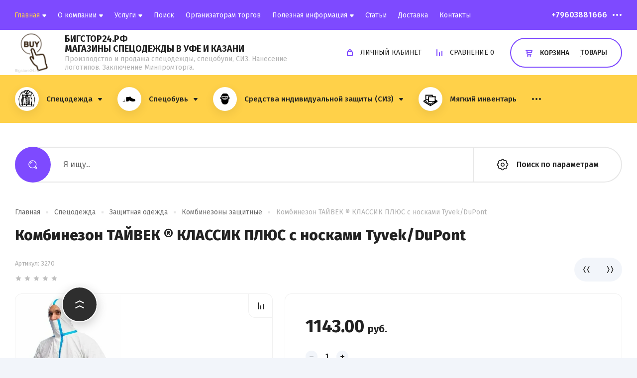

--- FILE ---
content_type: text/html; charset=utf-8
request_url: https://xn--24-9kciy1bogj.xn--p1ai/shop/product/kombinezon-tayvek-r-klassik-plyus-s-noskami-tyvek-dupont
body_size: 30062
content:
<!doctype html>
<html lang="ru">
	
<head>
<meta charset="utf-8">
<meta name="robots" content="all"/>
<title>Комбинезон ТАЙВЕК ® КЛАССИК ПЛЮС с носками Tyvek/DuPont</title>
<!-- assets.top -->
<meta property="og:title" content="Комбинезон ТАЙВЕК ® КЛАССИК ПЛЮС с носками Tyvek/DuPont">
<meta name="twitter:title" content="Комбинезон ТАЙВЕК ® КЛАССИК ПЛЮС с носками Tyvek/DuPont">
<meta property="og:description" content="Комбинезон ТАЙВЕК ® КЛАССИК ПЛЮС с носками Tyvek/DuPont">
<meta name="twitter:description" content="Комбинезон ТАЙВЕК ® КЛАССИК ПЛЮС с носками Tyvek/DuPont">
<meta property="og:image" content="https://xn--24-9kciy1bogj.xn--p1ai/thumb/2/KCC1Pvn_JlO15y5nVMUxdQ/350r350/d/2298_1_1.jpg">
<meta name="twitter:image" content="https://xn--24-9kciy1bogj.xn--p1ai/thumb/2/KCC1Pvn_JlO15y5nVMUxdQ/350r350/d/2298_1_1.jpg">
<meta property="og:image:type" content="image/jpeg">
<meta property="og:image:width" content="350">
<meta property="og:image:height" content="350">
<meta property="og:type" content="website">
<meta property="og:url" content="https://xn--24-9kciy1bogj.xn--p1ai/shop/product/kombinezon-tayvek-r-klassik-plyus-s-noskami-tyvek-dupont">
<meta name="twitter:card" content="summary">
<!-- /assets.top -->

<meta name="description" content="Комбинезон ТАЙВЕК ® КЛАССИК ПЛЮС с носками Tyvek/DuPont">
<meta name="keywords" content="Комбинезон ТАЙВЕК ® КЛАССИК ПЛЮС с носками Tyvek/DuPont">
<meta name="SKYPE_TOOLBAR" content="SKYPE_TOOLBAR_PARSER_COMPATIBLE">
<meta name="viewport" content="width=device-width, initial-scale=1.0, maximum-scale=1.0, user-scalable=no">
<meta name="format-detection" content="telephone=no">
<meta http-equiv="x-rim-auto-match" content="none">




<!-- JQuery -->
<script src="/g/libs/jquery/1.10.2/jquery.min.js" charset="utf-8"></script>
<!-- JQuery -->

<!-- Common js -->
	<link rel="stylesheet" href="/g/css/styles_articles_tpl.css">
<meta name="yandex-verification" content="3bdeffc6a6d4597a" />
<meta name="google-site-verification" content="bO9GWpxSpA4B3etQS4XWHVj3vuI3UdAnp_GBJiC1OOE" />
<meta name="yandex-verification" content="36bff1902f12351a" />
<meta name="yandex-verification" content="ca828129f6e15b62" />

            <!-- 46b9544ffa2e5e73c3c971fe2ede35a5 -->
            <script src='/shared/s3/js/lang/ru.js'></script>
            <script src='/shared/s3/js/common.min.js'></script>
        <link rel='stylesheet' type='text/css' href='/shared/s3/css/calendar.css' /><link rel='stylesheet' type='text/css' href='/shared/highslide-4.1.13/highslide.min.css'/>
<script type='text/javascript' src='/shared/highslide-4.1.13/highslide-full.packed.js'></script>
<script type='text/javascript'>
hs.graphicsDir = '/shared/highslide-4.1.13/graphics/';
hs.outlineType = null;
hs.showCredits = false;
hs.lang={cssDirection:'ltr',loadingText:'Загрузка...',loadingTitle:'Кликните чтобы отменить',focusTitle:'Нажмите чтобы перенести вперёд',fullExpandTitle:'Увеличить',fullExpandText:'Полноэкранный',previousText:'Предыдущий',previousTitle:'Назад (стрелка влево)',nextText:'Далее',nextTitle:'Далее (стрелка вправо)',moveTitle:'Передвинуть',moveText:'Передвинуть',closeText:'Закрыть',closeTitle:'Закрыть (Esc)',resizeTitle:'Восстановить размер',playText:'Слайд-шоу',playTitle:'Слайд-шоу (пробел)',pauseText:'Пауза',pauseTitle:'Приостановить слайд-шоу (пробел)',number:'Изображение %1/%2',restoreTitle:'Нажмите чтобы посмотреть картинку, используйте мышь для перетаскивания. Используйте клавиши вперёд и назад'};</script>
<link rel="icon" href="/favicon.ico" type="image/x-icon">

<!--s3_require-->
<link rel="stylesheet" href="/g/basestyle/1.0.1/user/user.css" type="text/css"/>
<link rel="stylesheet" href="/g/basestyle/1.0.1/user/user.red.css" type="text/css"/>
<script type="text/javascript" src="/g/basestyle/1.0.1/user/user.js" async></script>
<!--/s3_require-->

<!--s3_goal-->
<script src="/g/s3/goal/1.0.0/s3.goal.js"></script>
<script>new s3.Goal({map:{"112306":{"goal_id":"112306","object_id":"53085305","event":"submit","system":"metrika","label":"CALLBACKFOOTER","code":"anketa"},"112506":{"goal_id":"112506","object_id":"53086705","event":"submit","system":"metrika","label":"EMAIL","code":"anketa"},"112706":{"goal_id":"112706","object_id":"53086905","event":"submit","system":"metrika","label":"OPTPRICE","code":"anketa"},"119306":{"goal_id":"119306","object_id":"21461061","event":"submit","system":"metrika","label":"TORG","code":"anketa"},"209104":{"goal_id":"209104","object_id":"18982661","event":"submit","system":"metrika","label":"LEAD","code":"anketa"},"209304":{"goal_id":"209304","object_id":"47542861","event":"submit","system":"metrika","label":"Lead","code":"anketa"},"209504":{"goal_id":"209504","object_id":"46103461","event":"submit","system":"metrika","label":"SPECPOSHIV","code":"anketa"},"209704":{"goal_id":"209704","object_id":"18983061","event":"submit","system":"metrika","label":"Lead","code":"anketa"},"209904":{"goal_id":"209904","object_id":"46089261","event":"submit","system":"metrika","label":"Lead","code":"anketa"},"311661":{"goal_id":"311661","object_id":"47542861","event":"submit","system":"metrika","label":"forma_obratnoi_svaizi","code":"anketa"}}, goals: [], ecommerce:[{"ecommerce":{"detail":{"products":[{"id":"2256211261","name":"Комбинезон ТАЙВЕК ® КЛАССИК ПЛЮС с носками Tyvek/DuPont","price":1143,"brand":null,"category":"Комбинезоны защитные"}]}}}]});</script>
<!--/s3_goal-->
<!-- Common js -->

<!-- Shop init -->
			
		
		
		
			<link rel="stylesheet" type="text/css" href="/g/shop2v2/default/css/theme.less.css">		
			<script type="text/javascript" src="/g/printme.js"></script>
		<script type="text/javascript" src="/g/shop2v2/default/js/tpl.js"></script>
		<script type="text/javascript" src="/g/shop2v2/default/js/baron.min.js"></script>
		
			<script type="text/javascript" src="/g/shop2v2/default/js/shop2.2.js"></script>
		
	<script type="text/javascript">shop2.init({"productRefs": {"1785825261":{"vozmesenie_v_fss":{"0fd5fcb43401e61e84b0aa790f0eac44":["2256211261"]},"dostavka":{"391adfdc7e123d035d083662b9743aaf":["2256211261"]}}},"apiHash": {"getPromoProducts":"9c5d01b9d1b7c5c8cd189246dd0fceea","getSearchMatches":"dcc30d12ea870ed5931a55f96b2cabc6","getFolderCustomFields":"25ad18f31edb371f747328df439d058a","getProductListItem":"c082266166b8a9e42b247fbf62896c1d","cartAddItem":"da603024d245fe77bc51bc378bf906a5","cartRemoveItem":"a18c344d23cd4a4ffc80879698a8316c","cartUpdate":"c7d6f9d7abad8264c3954afdf0c10b2d","cartRemoveCoupon":"01c29305666ea7845d7006983cabac97","cartAddCoupon":"90198181b842bb475bf09101a53f311b","deliveryCalc":"c72b3b890b9f1f8615593d41db38d7d2","printOrder":"2b34551dd950ea61520ba25d0291da49","cancelOrder":"cdd4832327a8518296d7b9db6fb13a43","cancelOrderNotify":"e622b2bf91ba32ae9fba69d85cb43fc5","repeatOrder":"f570e4adf633a1b96d63fc3837551624","paymentMethods":"1f69d56300f3f14a0350ef748aee225e","compare":"9ebe1beb30649eba488c54622d740537"},"hash": null,"verId": 2080635,"mode": "product","step": "","uri": "/shop","IMAGES_DIR": "/d/","my": {"gr_cart_preview_version":"2.2.110-pet-shop","show_sections":true,"buy_alias":"\u041a\u0443\u043f\u0438\u0442\u044c","buy_mod":true,"buy_kind":true,"gr_show_more_btn_class":" ","show_product_unit":true,"on_shop2_btn":true,"lazy_load_subpages":true,"gr_lazy_load":true,"gr_pagelist_lazy_load":true,"gr_custom_currency":"\u0440.","gr_search_btn_title":"\u041f\u043e\u0438\u0441\u043a \u043f\u043e \u043f\u0430\u0440\u0430\u043c\u0435\u0442\u0440\u0430\u043c","gr_search_folder_title":"\u041a\u0430\u0442\u0435\u0433\u043e\u0440\u0438\u044f","gr_folders_btn":"\u041f\u043e\u043a\u0430\u0437\u0430\u0442\u044c \u0432\u0441\u0435","gr_auth_placeholder":true,"gr_show_collcetions_amount":true,"gr_kinds_slider":true,"gr_cart_titles":false,"gr_filter_remodal":true,"gr_filter_range_slider":false,"gr_search_range_slider":false,"gr_search_old_color":true,"gr_show_nav_btns":true,"gr_h1_in_column":true,"gr_vendor_in_thumbs":true,"gr_compare_class":" ","gr_add_to_compare_text":"\u0421\u0440\u0430\u0432\u043d\u0438\u0442\u044c","special_alias":"SALE","new_alias":"\u043d\u043e\u0432\u0438\u043d\u043a\u0430","gr_anonce_title":"\u041e\u043f\u0438\u0441\u0430\u043d\u0438\u0435 \u0442\u043e\u0432\u0430\u0440\u0430","gr_cart_cpn_add":"\u0414\u043e\u0431\u0430\u0432\u0438\u0442\u044c","gr_coupon_placeholder":"\u041d\u043e\u043c\u0435\u0440 \u043f\u0440\u043e\u043c\u043e","gr_options_block_title":"\u0412\u044b\u0431\u0435\u0440\u0438\u0442\u0435 \u043f\u0430\u0440\u0430\u043c\u0435\u0442\u0440\u044b","gr_product_one_click":"\u0423\u0437\u043d\u0430\u0442\u044c \u043e\u043f\u0442\u043e\u0432\u0443\u044e \u0446\u0435\u043d\u0443","product_other_buy_btn":"\u0414\u043e\u0431\u0430\u0432\u0438\u0442\u044c \u0432 \u043a\u043e\u0440\u0437\u0438\u043d\u0443","gr_cpn_total_title":"\u041f\u0440\u043e\u043c\u043e-\u043a\u043e\u0434","gr_cart_clean_up":"\u041e\u0447\u0438\u0441\u0442\u0438\u0442\u044c \u043a\u043e\u0440\u0437\u0438\u043d\u0443","gr_cart_total_title":"\u0418\u0442\u043e\u0433\u043e \u043a \u043e\u043f\u043b\u0430\u0442\u0435:","gr_cart_login_btn":"\u0412\u043e\u0439\u0442\u0438 \u0438 \u043e\u0444\u043e\u0440\u043c\u0438\u0442\u044c","gr_filter_btn_text":"\u041f\u043e\u0434\u043e\u0431\u0440\u0430\u0442\u044c \u0442\u043e\u0432\u0430\u0440","gr_filter_title_text":"\u041f\u043e\u0434\u043e\u0431\u0440\u0430\u0442\u044c \u0442\u043e\u0432\u0430\u0440","gr_cabinet_block_title":"\u0410\u0432\u0442\u043e\u0440\u0438\u0437\u0430\u0446\u0438\u044f","gr_recent_title":"\u041d\u0435\u0434\u0430\u0432\u043d\u043e \u043f\u0440\u043e\u0441\u043c\u043e\u0442\u0440\u0435\u043d\u043d\u044b\u0435 \u0442\u043e\u0432\u0430\u0440\u044b","search_form_btn":"\u041d\u0430\u0439\u0442\u0438","gr_pagelist_prev_text":"\u00ab  \u043d\u0430\u0437\u0430\u0434","gr_pagelist_next_text":"\u0432\u043f\u0435\u0440\u0435\u0434  \u00bb","gr_view_class":" view_click view-1 no_close","gr_show_options_text":"\u041f\u0430\u0440\u0430\u043c\u0435\u0442\u0440\u044b","gr_filter_placeholders":true,"gr_filter_opened_sorting":true,"gr_no_hide_filter_btn":true,"gr_card_small_thumb_width":180,"gr_card_small_thumb_height":180,"gr_only_filter_result":true,"gr_filter_custom_btn":"\u0421\u043e\u0440\u0442\u0438\u0440\u043e\u0432\u043a\u0430","gr_result_wrap":true,"gr_card_slider_class":" horizontal","gr_product_template_name":"shop2.2.110-pet-shop-product-list-thumbs.tpl","gr_product_page_version":"global:shop2.2.110-pet-shop-product.tpl","gr_cart_page_version":"global:shop2.2.110_2-pet-shop-cart.tpl","gr_collections_blocks":"global:shop2.2.110-pet-shop-product-item-collections-blocks.tpl","gr_main_blocks_version":"global:shop2.2.110-pet-shop-main-blocks.tpl","gr_collections_item":"global:shop2.2.110-pet-shop-product-item-collections.tpl","gr_shop2_msg":true,"gr_pagelist_version":"global:shop2.2.110-pet-shop-pagelist.tpl","gr_show_more_pglist":"\u041f\u043e\u043a\u0430\u0437\u0430\u0442\u044c \u0435\u0449\u0451","gr_product_quick_view":true,"gr_buy_btn_data_url":true,"gr_collection_title":"\u0414\u043e\u0431\u0430\u0432\u0438\u0442\u044c \u043a \u0437\u0430\u043a\u0430\u0437\u0443","gr_cart_preview_title":"\u0422\u043e\u0432\u0430\u0440\u044b \u0432 \u043a\u043e\u0440\u0437\u0438\u043d\u0435","gr_main_prod_slider":true},"shop2_cart_order_payments": 3,"cf_margin_price_enabled": 0,"maps_yandex_key":"","maps_google_key":""});</script>
<style type="text/css">.product-item-thumb {width: 450px;}.product-item-thumb .product-image, .product-item-simple .product-image {height: 450px;width: 450px;}.product-item-thumb .product-amount .amount-title {width: 354px;}.product-item-thumb .product-price {width: 400px;}.shop2-product .product-side-l {width: 450px;}.shop2-product .product-image {height: 450px;width: 450px;}.shop2-product .product-thumbnails li {width: 140px;height: 140px;}</style>
<!-- Shop init -->

<!-- Custom styles -->
<link rel="stylesheet" href="/g/libs/jqueryui/datepicker-and-slider/css/jquery-ui.css">
<link rel="stylesheet" href="/g/libs/lightgallery/v1.2.19/lightgallery.css">
<link rel="stylesheet" href="/g/libs/remodal/css/remodal.css">
<link rel="stylesheet" href="/g/libs/remodal/css/remodal-default-theme.css">

<link rel="stylesheet" href="/g/libs/jquery-lightslider/1.1.6/css/lightslider.min.css">

	<link rel="stylesheet" href="/g/templates/shop2/2.110.2/pet-shop/css/popover.scss.css">
<!-- Custom styles -->

<!-- Custom js -->
<script src="/g/libs/jquery-responsive-tabs/1.6.3/jquery.responsiveTabs.min.js" charset="utf-8"></script>
<script src="/g/libs/jquery-match-height/0.7.2/jquery.matchHeight.min.js" charset="utf-8"></script>
<script src="/g/libs/jqueryui/datepicker-and-slider/js/jquery-ui.min.js" charset="utf-8"></script>
<script src="/g/libs/jqueryui/touch_punch/jquery.ui.touch_punch.min.js" charset="utf-8"></script>
<script src="/g/templates/shop2/widgets/js/timer.js"></script>


<script src="/g/libs/jquery-slick/1.9.0/slick.min.js" charset="utf-8"></script>

<script src="/g/libs/flexmenu/1.4.2/flexmenu.min.js" charset="utf-8"></script>
<script src="/g/libs/lightgallery/v1.2.19/lightgallery.js" charset="utf-8"></script>
<script src="/g/libs/remodal/js/remodal.js" charset="utf-8"></script>
<script src="/g/libs/jquery-lightslider/1.1.6/js/patched/lightslider.min.js" charset="utf-8"></script>


	<script src="/g/templates/shop2/2.110.2/pet-shop/js/jquery.popover.min.js.js"></script>


<!-- Custom js -->



<!-- Addons js -->
	<script src="/g/templates/shop2/2.110.2/pet-shop/additional_works/shop2_msg/shop2_msg.js"></script>








<!-- Addons js -->


<!-- Site js -->
<script src="/g/s3/misc/form/shop-form/shop-form-minimal.js" charset="utf-8"></script>
<script src="/g/templates/shop2/2.110.2/pet-shop/js/plugins.js" charset="utf-8"></script>
<!-- Site js -->

	<script src="/g/templates/shop2/2.110.2/pet-shop/js/shop_main.js" charset="utf-8"></script>
<!-- Site js -->


		    <link rel="stylesheet" href="/g/templates/shop2/2.110.2/pet-shop/themes/theme0/theme.scss.css">
	
<link rel="stylesheet" href="/g/templates/shop2/2.110.2/pet-shop/css/global_styles.css">


	
		<style>
			.quick-view-trigger {display: none !important;}
		</style>
	


</head><link rel="stylesheet" href="/t/v997/images/site.addons2.scss.css">
<body class="site">
	
	<style>
	.site-header .top-panel {
	position: fixed;
	width: 100%;
	left: 0;
	top: 0;
}
body {
	padding-top: 60px;
}
.menu-top .has.lvl1 > a::after {
	content: "";
	background: url("data:image/svg+xml,%3Csvg%20version%3D%221.1%22%20baseProfile%3D%22full%22%20xmlns%3D%22http%3A%2F%2Fwww.w3.org%2F2000%2Fsvg%22%20xmlns%3Axlink%3D%22http%3A%2F%2Fwww.w3.org%2F1999%2Fxlink%22%20xmlns%3Aev%3D%22http%3A%2F%2Fwww.w3.org%2F2001%2Fxml-events%22%20xml%3Aspace%3D%22preserve%22%20x%3D%220px%22%20y%3D%220px%22%20width%3D%228px%22%20height%3D%226px%22%20%20viewBox%3D%220%200%208%206%22%20preserveAspectRatio%3D%22none%22%20shape-rendering%3D%22geometricPrecision%22%3E%22%3Cpath%20fill-rule%3D%22evenodd%22%20clip-rule%3D%22evenodd%22%20d%3D%22M4.76822%205.07814C4.36843%205.55789%203.63157%205.55789%203.23178%205.07813L0.366819%201.64018C-0.175953%200.988856%200.287204%200%201.13504%200H6.86496C7.7128%200%208.17595%200.988857%207.63318%201.64018L4.76822%205.07814Z%22%20fill%3D%22%23ffffff%22%2F%3E%3C%2Fsvg%3E") 0 0 no-repeat;
	display: inline-block;
	width: 8px;
	height: 6px;
	margin-left: 5px;
}
.menu-top .opened > a {
color: #ffd149 !important;
}
	</style>
	
	<div style="display:none;" itemscope itemtype="http://schema.org/Organization">
    <a itemprop="url" href="https://бигстор24.рф">Главная</a>
    <img itemprop="logo" src="https://xn--24-9kciy1bogj.xn--p1ai/thumb/2/JnzPAZg34XJGJpkwRi7eBw/90r90/d/ysysys_1.png" />
    <meta itemprop="name" content="бигстор24.рф">
    <div itemscope itemprop="address" itemtype="http://schema.org/PostalAddress">
        <meta itemprop="postalCode" content="450003">
        <meta itemprop="addressLocality" content="Уфа">
        <meta itemprop="streetAddress" content="Силикатная, 28Б">
    </div>
    <meta itemprop="telephone" content="+7 (347) 299-64-99">
    <span itemprop="email">2006126@mail.ru</span>
</div>
		
		
			<script src="/g/templates/shop2/2.110.2/pet-shop/additional_works/cart_preview_popup/cart_preview_popup.js"></script>

<div class="remodal cart-remodal" data-remodal-id="cart-preview-popup" role="dialog" data-remodal-options="hashTracking: false">
	<button data-remodal-action="close" class="gr-icon-btn remodal-close-btn">
		<span>Закрыть</span>
		<svg class="gr-svg-icon">
		    <use xlink:href="#close_btn_icon"></use>
		</svg>
	</button>
	<div class="cart-remodal__body"></div>
</div>		
	<div class="site__wrapper">
		
		<div class="menu-burger">
			<div class="menu-burger__inner" id="gestureZone">
				<div class="menu-burger__body">&nbsp;</div>
			</div>
		</div>

		<div class="folders-burger">
			<div class="folders-burger__inner">
				<div class="folders-burger__body">&nbsp;</div>
			</div>
		</div>
		

					<div class="remodal call_form" data-remodal-id="top-form" role="dialog" data-remodal-options="hashTracking: false">
				<button data-remodal-action="close" class="gr-icon-btn remodal-close-btn"><span>Закрыть</span></button>
				<div class="remodal__inner">
					<div class="remodal__pic" style="background-image: url(/thumb/2/rdL3bgfhj4yK0kiSGdy92Q/r/d/36208.jpg);">&nbsp;</div>
					
                        	
	    
        
    <div class="tpl-anketa" data-api-url="/-/x-api/v1/public/?method=form/postform&param[form_id]=53085305" data-api-type="form">
    		    			    	<div class="tpl-anketa__left">
		        	<div class="tpl-anketa__title">Перезвоните мне</div>
		        			        </div>
	                        <div class="tpl-anketa__right">
	        	            <form method="post" action="/" data-s3-anketa-id="53085305">
	                <input type="hidden" name="param[placeholdered_fields]" value="" />
	                <input type="hidden" name="form_id" value="53085305">
	                	                	                <input type="hidden" name="param[hide_title]" value="" />
	                <input type="hidden" name="param[product_name]" value="" />
                	<input type="hidden" name="param[product_link]" value="https://" />
                	<input type="hidden" name="param[policy_checkbox]" value="1" />
                	<input type="hidden" name="param[has_span_button]" value="" />
	                <input type="hidden" name="tpl" value="global:shop2.form.minimal.tpl">
	                		                		                    		                        <div class="tpl-field type-text">
		                            		                                <div class="field-title">Ваше имя:</div>
		                            		                            
		                            		                            <div class="field-value">
		                                		                                		                                    <input type="text" 
		                                    	 
			                                    size="30" 
			                                    maxlength="100" 
			                                    value="" 
			                                    name="d[0]" 
		                                    />
		                                		                                
		                                		                            </div>
		                        </div>
		                    		                		                    		                        <div class="tpl-field type-phone field-required">
		                            		                                <div class="field-title">Телефон: <span class="field-required-mark">*</span></div>
		                            		                            
		                            		                            <div class="field-value">
		                                		                                		                                    <input type="text" 
		                                    	 required  
			                                    size="30" 
			                                    maxlength="100" 
			                                    value="" 
			                                    name="d[1]" 
		                                    />
		                                		                                
		                                		                            </div>
		                        </div>
		                    		                		                    		                        <div class="tpl-field type-checkbox field-required policy_checkbox">
		                            		                            
		                            		                            <div class="field-value">
		                                		                                		                                    <ul>
		                                        		                                            <li>
	                                            		
	                                            		<label>
	                                            			<input 
	                                            				 required  
			                                            		type="checkbox" 
			                                            		value="Да" 
			                                            		name="d[2]" 
		                                            		/>
	                                            			<span>Согласен(а) на обработку <a href="/registraciya/agreement" target="_blank">персональных данных</a> <ins class="field-required-mark">*</ins></span>
	                                            		</label>
		                                        	</li>
		                                        		                                    </ul>
		                                		                                
		                                		                            </div>
		                        </div>
		                    		                	
	        			        		
	                	
	                <div class="tpl-field tpl-field-button">
	                    <button type="submit" class="tpl-form-button">Отправить</button>
	                </div>
	
	            <re-captcha data-captcha="recaptcha"
     data-name="captcha"
     data-sitekey="6LcOAacUAAAAAI2fjf6MiiAA8fkOjVmO6-kZYs8S"
     data-lang="ru"
     data-rsize="invisible"
     data-type="image"
     data-theme="light"></re-captcha></form>
	            
	        		        	
	                </div>
    </div>
				</div>
			</div> <!-- .top-form -->
		

		<div class="remodal" data-remodal-id="sorting-block" role="dialog" data-remodal-options="hashTracking: false">
			<button data-remodal-action="close" class="gr-icon-btn remodal-close-btn"><span>Закрыть</span></button>
			<div class="remodal__inner"></div>
		</div> <!-- .sorting-block -->


		<div class="remodal" data-remodal-id="cabinet-popup" role="dialog" data-remodal-options="hashTracking: false">
			<button data-remodal-action="close" class="gr-icon-btn remodal-close-btn"><span>Закрыть</span></button>
			<div class="remodal__inner">
				<div class="shop2-block login-form ">
	<div class="login-form__inner">
		<div class="login-form__header">
			Авторизация
		</div>
		<div class="login-form__body">
			
				<form method="post" action="/users">
					<input type="hidden" name="mode" value="login" />

					<div class="login-form__row login gr-field-style">
													<div class="field-title">Логин</div>
												<input  type="text" name="login" id="login" tabindex="1" value="" />
					</div>
					<div class="login-form__row gr-field-style">
													<div class="field-title">Пароль</div>
												<a href="/users/forgot_password" class="forgot_btn">Забыли пароль?</a>
						<input  type="password" name="password" id="password" tabindex="2" value="" />
					</div>

					<div class="login-btns">
												<div class="login-btns__enter">
													<button type="submit" class="gr-button-1" tabindex="3">Войти</button>
												</div>
																		<div class="login-btns__links">
													<a href="/users/register" class="register_btn gr-button-5">Регистрация</a>
												</div>
											</div>
				<re-captcha data-captcha="recaptcha"
     data-name="captcha"
     data-sitekey="6LcOAacUAAAAAI2fjf6MiiAA8fkOjVmO6-kZYs8S"
     data-lang="ru"
     data-rsize="invisible"
     data-type="image"
     data-theme="light"></re-captcha></form>
				
									<div class="g-auth__row g-auth__social-min">
												



				
						<div class="g-form-field__title"><b>Также Вы можете войти через:</b></div>
			<div class="g-social">
																												<div class="g-social__row">
								<a href="/users/hauth/start/vkontakte?return_url=/shop/product/kombinezon-tayvek-r-klassik-plyus-s-noskami-tyvek-dupont" class="g-social__item g-social__item--vk-large" rel="nofollow">Vkontakte</a>
							</div>
																
			</div>
			
		
	
			<div class="g-auth__personal-note">
									
			
			 

												Я выражаю <a href="/users?mode=agreement" target="_blank">согласие на передачу и обработку персональных данных</a> в соответствии с <a href="/users?mode=policy" target="_blank">политикой конфиденциальности</a>
				
					</div>
						</div>
				
			
		</div>
	</div>
</div>			</div>
		</div> <!-- .cabinet-popup -->


		<div class="right-panel">
			<div class="right-panel__body">
				<div class="right-panel__top">
					
															
											<div class="cart-btn cart_popup_btn block_no_events gr-cart-popup-btn" data-remodal-target="cart-preview-popup"></div>
										
					
					<div class="form-btn" data-remodal-target="top-form">&nbsp;</div>
					
				</div>
				<div class="right-panel__bottom">
					<div class="up-button">&nbsp;</div>
				</div>
			</div>
		</div>

		<header class="site-header">
			<div class="site-header__inner">

				
				<div class="top-panel block_padding">
					<div class="top-panel__inner block_width">
						<div itemscope itemtype="http://schema.org/SiteNavigationElement" class="top-panel__left">
							<div class="mobile-menu">&nbsp;</div>
														    <ul class="menu-default menu-top menu-top__js fgs" itemprop="about" itemscope itemtype="http://schema.org/ItemList">
							        
							            
							            							                <li class="has opened lvl1" itemprop="itemListElement" itemscope itemtype="http://schema.org/ItemList"><a href="/" itemprop="url">Главная</a>
											<meta itemprop="name" content="Главная" />
							            							            
							        
							            							                							                        </li>
							                    							                							            
							            							                <li class="has lvl1" itemprop="itemListElement" itemscope itemtype="http://schema.org/ItemList"><a href="/o-kompanii" itemprop="url">О компании</a>
											<meta itemprop="name" content="О компании" />
							            							            
							        
							            							                							                        <ul itemprop="itemListElement" itemscope itemtype="http://schema.org/ItemList">
							                    							            
							            							                <li class=" lvl2"><a href="/rekvizity-predpriyatiya" itemprop="url">Реквизиты предприятия</a>
											<meta itemprop="name" content="Реквизиты предприятия" />
							            							            
							        
							            							                							                        </li>
							                    							                							            
							            							                <li class=" lvl2"><a href="/sitemap" itemprop="url">Карта сайта</a>
											<meta itemprop="name" content="Карта сайта" />
							            							            
							        
							            							                							                        </li>
							                    							                            </ul>
							                        </li>
							                    							                							            
							            							                <li class="has lvl1" itemprop="itemListElement" itemscope itemtype="http://schema.org/ItemList"><a href="/uslugi" itemprop="url">Услуги</a>
											<meta itemprop="name" content="Услуги" />
							            							            
							        
							            							                							                        <ul itemprop="itemListElement" itemscope itemtype="http://schema.org/ItemList">
							                    							            
							            							                <li class=" lvl2"><a href="/izgotovleniye-odezhdy-na-zakaz" itemprop="url">Изготовление одежды на заказ</a>
											<meta itemprop="name" content="Изготовление одежды на заказ" />
							            							            
							        
							            							                							                        </li>
							                    							                							            
							            							                <li class=" lvl2"><a href="/naneseniye-logotipov" itemprop="url">Нанесение логотипов</a>
											<meta itemprop="name" content="Нанесение логотипов" />
							            							            
							        
							            							                							                        </li>
							                    							                            </ul>
							                        </li>
							                    							                							            
							            							                <li class=" lvl1" itemprop="itemListElement" itemscope itemtype="http://schema.org/ItemList"><a href="/search" itemprop="url">Поиск</a>
											<meta itemprop="name" content="Поиск" />
							            							            
							        
							            							                							                        </li>
							                    							                							            
							            							                <li class=" lvl1" itemprop="itemListElement" itemscope itemtype="http://schema.org/ItemList"><a href="/organizatoram-torgov" itemprop="url">Организаторам торгов</a>
											<meta itemprop="name" content="Организаторам торгов" />
							            							            
							        
							            							                							                        </li>
							                    							                							            
							            							                <li class="has lvl1" itemprop="itemListElement" itemscope itemtype="http://schema.org/ItemList"><a href="/poleznaya-informatsiya" itemprop="url">Полезная информация</a>
											<meta itemprop="name" content="Полезная информация" />
							            							            
							        
							            							                							                        <ul itemprop="itemListElement" itemscope itemtype="http://schema.org/ItemList">
							                    							            
							            							                <li class=" lvl2"><a href="/tablitsy-razmerov" itemprop="url">Таблицы размеров</a>
											<meta itemprop="name" content="Таблицы размеров" />
							            							            
							        
							            							                							                        </li>
							                    							                							            
							            							                <li class=" lvl2"><a href="/kak-oformit-vozmeshchenie-rashodov-na-specodezhdu-i-siz-v-fss" itemprop="url">Как оформить возмещение расходов на спецодежду и СИЗ в ФСС</a>
											<meta itemprop="name" content="Как оформить возмещение расходов на спецодежду и СИЗ в ФСС" />
							            							            
							        
							            							                							                        </li>
							                    							                							            
							            							                <li class=" lvl2"><a href="/uslovnyye-oboznacheniya" itemprop="url">Условные обозначения</a>
											<meta itemprop="name" content="Условные обозначения" />
							            							            
							        
							            							                							                        </li>
							                    							                							            
							            							                <li class=" lvl2"><a href="/skhema-po-klimaticheskim-regionam" itemprop="url">Схема по климатическим регионам</a>
											<meta itemprop="name" content="Схема по климатическим регионам" />
							            							            
							        
							            							                							                        </li>
							                    							                							            
							            							                <li class=" lvl2"><a href="/tr-ts-gost-i-tu" itemprop="url">ТР ТС, ГОСТ и ТУ</a>
											<meta itemprop="name" content="ТР ТС, ГОСТ и ТУ" />
							            							            
							        
							            							                							                        </li>
							                    							                							            
							            							                <li class=" lvl2"><a href="/pravilnyy-ukhod-za-spetsodezhdoy" itemprop="url">Правильный уход за спецодеждой</a>
											<meta itemprop="name" content="Правильный уход за спецодеждой" />
							            							            
							        
							            							                							                        </li>
							                    							                							            
							            							                <li class=" lvl2"><a href="/pravila-ukhoda-za-sherstyanymi-izdeliyami" itemprop="url">Правила ухода за шерстяными изделиями</a>
											<meta itemprop="name" content="Правила ухода за шерстяными изделиями" />
							            							            
							        
							            							                							                        </li>
							                    							                							            
							            							                <li class=" lvl2"><a href="/kak-vybrat-signalnuyu-odezhdu" itemprop="url">Как выбрать сигнальную одежду</a>
											<meta itemprop="name" content="Как выбрать сигнальную одежду" />
							            							            
							        
							            							                							                        </li>
							                    							                            </ul>
							                        </li>
							                    							                							            
							            							                <li class=" lvl1" itemprop="itemListElement" itemscope itemtype="http://schema.org/ItemList"><a href="/stati" itemprop="url">Статьи</a>
											<meta itemprop="name" content="Статьи" />
							            							            
							        
							            							                							                        </li>
							                    							                							            
							            							                <li class=" lvl1" itemprop="itemListElement" itemscope itemtype="http://schema.org/ItemList"><a href="/dostavka" itemprop="url">Доставка</a>
											<meta itemprop="name" content="Доставка" />
							            							            
							        
							            							                							                        </li>
							                    							                							            
							            							                <li class=" lvl1" itemprop="itemListElement" itemscope itemtype="http://schema.org/ItemList"><a href="/kontakty" itemprop="url">Контакты</a>
											<meta itemprop="name" content="Контакты" />
							            							            
							        							        </li>
							    </ul>
							    
							    													</div>
						<div class="top-panel__right">

							<div class="top-contacts-mobile">
								<div class="site-contacts">
									<div class="site-contacts__body">
																					<div class="site-phones">
												<div class="site-phones__inner">
																											<div class="site-phones__popup-toggle">
															<div class="site-phones__btn">&nbsp;</div>
															<div class="site-phones__popup">
																																	<div class="popup-phones">
																		<div class="popup-phones__body">
																																							<div>
																					<a href="tel:+79603881666">+79603881666</a>
																				</div>
																																							<div>
																					<a href="tel:+79053533531">+79053533531</a>
																				</div>
																																					</div>
																	</div>
																																																	<div class="popup-address">
																		<div class="popup-address__title">Наш адрес</div>
																		<div class="popup-address__body">Уфа, Силикатная 28Б / Казань Журналистов 57 (склад)</div>
																	</div>
																																																	<div class="popup-time">
																		<div class="popup-time__title"></div>
																		<div class="popup-time__body">Прием звонков: с 9:00 до 18:00 (Пн-Пт)</div>
																	</div>
																															</div>
														</div>
																																								<div class="site-phones__body">
																																																<div>
																		<a href="tel:+79603881666">+79603881666</a>
																	</div>
																																																																												</div>
																									</div>
											</div> <!-- .site-phones -->
																			</div>
								</div> <!-- .site-contacts -->	
							</div>
							
							<div class="top-cart-mobile">
								
								<div class="cabinet-btn" data-remodal-target="cabinet-popup">
									Личный кабинет
								</div> <!-- .cabinet-btn -->
								
		                        <a href="/shop/compare" class="panel-compare shop-compare">
		                            Сравнение <span class="panel-compare__amount">0</span>
		                        </a> <!-- .panel-compare -->
		
																	<div class="cart-prev-btns block_no_events">
			                        	<a href="/shop/cart" class="cart-link">Корзина</a>
			                        	<span class="cart-products cart_popup_btn gr-cart-popup-btn" data-remodal-target="cart-preview-popup">Товары</span>
			                        </div> <!-- .cart-prev-btns -->
																
							</div>
							
						</div>
					</div>
				</div> <!-- .top-panel -->

				<div class="header-top block_padding">
					<div class="header-top__inner block_width">
						
						
						<div class="site-info">
														    <div class="site-info__logo">
							        																		
									<a href="https://xn--24-9kciy1bogj.xn--p1ai">
										<img src="/thumb/2/JnzPAZg34XJGJpkwRi7eBw/90r90/d/ysysys_1.png" style="max-width: 90px;" alt="" />
									</a>
							    </div>
						    						    								<div class="site-info__body">
																			<div class="site-info__name">
																							<div class="site-info__name-item">
													<a href="https://xn--24-9kciy1bogj.xn--p1ai">БИГСТОР24.РФ<br />
магазины спецодежды в Уфе и Казани</a>
												</div>
																																</div>
																												<div class="site-info__desc">Производство и продажа спецодежды, спецобуви, СИЗ. Нанесение логотипов. Заключение Минпромторга.</div>
																	</div>
													</div> <!-- .site-info -->

						<div class="header-contacts">
							<div class="site-contacts">
								<div class="site-contacts__body">
																			<div class="site-phones">
											<div class="site-phones__inner">
																									<div class="site-phones__popup-toggle">
														<div class="site-phones__btn">&nbsp;</div>
														<div class="site-phones__popup">
																															<div class="popup-phones">
																	<div class="popup-phones__body">
																																					<div>
																				<a href="tel:+79603881666">+79603881666</a>
																			</div>
																																					<div>
																				<a href="tel:+79053533531">+79053533531</a>
																			</div>
																																			</div>
																</div>
																																														<div class="popup-address">
																	<div class="popup-address__title">Наш адрес</div>
																	<div class="popup-address__body">Уфа, Силикатная 28Б / Казань Журналистов 57 (склад)</div>
																</div>
																																														<div class="popup-time">
																	<div class="popup-time__title"></div>
																	<div class="popup-time__body">Прием звонков: с 9:00 до 18:00 (Пн-Пт)</div>
																</div>
																													</div>
													</div>
																																					<div class="site-phones__body">
																																													<div>
																	<a href="tel:+79603881666">+79603881666</a>
																</div>
																																																																							</div>
																							</div>
										</div> <!-- .site-phones -->
																	</div>
							</div> <!-- .site-contacts -->	
						</div>

						<div class="header-cart-mobile">
							<div class="cabinet-btn" data-remodal-target="cabinet-popup">
								Личный кабинет
							</div> <!-- .cabinet-btn -->
	                        
	                        <a href="/shop/compare" class="panel-compare shop-compare">
	                            Сравнение <span class="panel-compare__amount">0</span>
	                        </a> <!-- .panel-compare -->
	
															<div class="cart-prev-btns block_no_events">
		                        	<a href="/shop/cart" class="cart-link">Корзина</a>
		                        	<span class="cart-products cart_popup_btn gr-cart-popup-btn" data-remodal-target="cart-preview-popup">Товары</span>
		                        </div> <!-- .cart-prev-btns -->
													</div>
						
					</div>
				</div> <!-- .header-top -->
				
				<div class="folders-toggle block_padding">
					<div class="block_width">
						<div class="folders-toggle__btn gr-button-2"><span>КАТАЛОГ ТОВАРОВ</span></div>
					</div>
				</div>
				<div class="top-folders block_padding">
					<div class="top-folders__inner block_width">
												    <ul class="menu-default header-folders header-folders__js">
						        						            						        						            
						                
						                						                    <li class="has">
							                	<a href="/shop/folder/specodezhda">
							                									                		<span class="folder-icon">
							                			<img src="/thumb/2/J-cUFA4KYlY0QFkWEq-X-w/c/d/91-910224_denim-jacket-denim-jacket-png-icon-transparent-png_2.svg" alt="Спецодежда" />
							                		</span>
							                										                    <span>Спецодежда</span>
								                    								                    	<span class="open_ul_block">&nbsp;</span>
								                    								                </a>
						                
						                
						            						        						            
						                						                    						                        <ul>
						                        	<li class="backItem"><ins>Назад</ins></li>
						                    						                
						                						                    <li class="has">
						                    	<a href="/shop/folder/letnyaya-spetsodezhda">
							                    									                    <span>Летняя спецодежда</span>
								                    								                    	<span class="open_ul_block">&nbsp;</span>
								                    							                    </a>
						                
						                
						            						        						            
						                						                    						                        <ul>
						                        	<li class="backItem"><ins>Назад</ins></li>
						                    						                
						                						                    <li class="">
						                    	<a href="/shop/folder/letnie-rabochie-kostyumy">
							                    									                    <span>Летние рабочие костюмы</span>
								                    							                    </a>
						                
						                
						            						        						            
						                						                    						                        </li>
						                        						                    						                
						                						                    <li class="">
						                    	<a href="/shop/folder/halaty-rabochie">
							                    									                    <span>Халаты рабочие</span>
								                    							                    </a>
						                
						                
						            						        						            
						                						                    						                        </li>
						                        						                            </ul>
						                            </li>
						                        						                    						                
						                						                    <li class="has">
						                    	<a href="/shop/folder/zimnyaya-spetsodezhda">
							                    									                    <span>Зимняя спецодежда</span>
								                    								                    	<span class="open_ul_block">&nbsp;</span>
								                    							                    </a>
						                
						                
						            						        						            
						                						                    						                        <ul>
						                        	<li class="backItem"><ins>Назад</ins></li>
						                    						                
						                						                    <li class="">
						                    	<a href="/shop/folder/kostyumy-uteplennyye">
							                    									                    <span>Костюмы утепленные</span>
								                    							                    </a>
						                
						                
						            						        						            
						                						                    						                        </li>
						                        						                    						                
						                						                    <li class="">
						                    	<a href="/shop/folder/kurtki-uteplennyye">
							                    									                    <span>Куртки утепленные</span>
								                    							                    </a>
						                
						                
						            						        						            
						                						                    						                        </li>
						                        						                    						                
						                						                    <li class="">
						                    	<a href="/shop/folder/zhilety-bryuki-polukombinezony">
							                    									                    <span>Жилеты Брюки Полукомбинезоны</span>
								                    							                    </a>
						                
						                
						            						        						            
						                						                    						                        </li>
						                        						                            </ul>
						                            </li>
						                        						                    						                
						                						                    <li class="has">
						                    	<a href="/shop/folder/zashchitnaya-odezhda">
							                    									                    <span>Защитная одежда</span>
								                    								                    	<span class="open_ul_block">&nbsp;</span>
								                    							                    </a>
						                
						                
						            						        						            
						                						                    						                        <ul>
						                        	<li class="backItem"><ins>Назад</ins></li>
						                    						                
						                						                    <li class="">
						                    	<a href="/shop/folder/kostyumy-svarshchika">
							                    									                    <span>Костюмы сварщика</span>
								                    							                    </a>
						                
						                
						            						        						            
						                						                    						                        </li>
						                        						                    						                
						                						                    <li class="">
						                    	<a href="/shop/folder/kombinezony-zashchitnyye">
							                    									                    <span>Комбинезоны защитные</span>
								                    							                    </a>
						                
						                
						            						        						            
						                						                    						                        </li>
						                        						                    						                
						                						                    <li class="">
						                    	<a href="/shop/folder/vlagozashchitnaya-odezhda">
							                    									                    <span>Влагозащитная одежда</span>
								                    							                    </a>
						                
						                
						            						        						            
						                						                    						                        </li>
						                        						                    						                
						                						                    <li class="">
						                    	<a href="/shop/folder/zashchita-ot-termicheskikh-riskov-elektrodugi">
							                    									                    <span>Защита от термических рисков электродуги</span>
								                    							                    </a>
						                
						                
						            						        						            
						                						                    						                        </li>
						                        						                            </ul>
						                            </li>
						                        						                    						                
						                						                    <li class="">
						                    	<a href="/shop/folder/forma-okhrannika">
							                    									                    <span>Форма для охраны</span>
								                    							                    </a>
						                
						                
						            						        						            
						                						                    						                        </li>
						                        						                    						                
						                						                    <li class="">
						                    	<a href="/shop/folder/protivoentsefalitnyye-kostyumy">
							                    									                    <span>Противоэнцефалитные костюмы</span>
								                    							                    </a>
						                
						                
						            						        						            
						                						                    						                        </li>
						                        						                    						                
						                						                    <li class="has">
						                    	<a href="/shop/folder/signalnaya-odezhda">
							                    								                    	<span class="folder-icon">
							                			<img src="/thumb/2/k2gUo4o2j-Uo_NzQWSeMsQ/c/d/fgs16_overall_k1-fill.svg" alt="Сигнальная спецодежда" />
							                		</span>
							                										                    <span>Сигнальная спецодежда</span>
								                    								                    	<span class="open_ul_block">&nbsp;</span>
								                    							                    </a>
						                
						                
						            						        						            
						                						                    						                        <ul>
						                        	<li class="backItem"><ins>Назад</ins></li>
						                    						                
						                						                    <li class="">
						                    	<a href="/shop/folder/zhilety-dorozhnye-signalnye">
							                    									                    <span>Жилеты дорожные сигнальные</span>
								                    							                    </a>
						                
						                
						            						        						            
						                						                    						                        </li>
						                        						                            </ul>
						                            </li>
						                        						                            </ul>
						                            </li>
						                        						                    						                
						                						                    <li class="has">
							                	<a href="/shop/folder/spetsobuv">
							                									                		<span class="folder-icon">
							                			<img src="/thumb/2/RVbS6YMAIt8cKKDd2_sdXQ/c/d/fgs16_shoes-2_v3-fill.svg" alt="Спецобувь" />
							                		</span>
							                										                    <span>Спецобувь</span>
								                    								                    	<span class="open_ul_block">&nbsp;</span>
								                    								                </a>
						                
						                
						            						        						            
						                						                    						                        <ul>
						                        	<li class="backItem"><ins>Назад</ins></li>
						                    						                
						                						                    <li class="has">
						                    	<a href="/shop/folder/letnyaya-rabochaya-obuv">
							                    									                    <span>Летняя рабочая обувь</span>
								                    								                    	<span class="open_ul_block">&nbsp;</span>
								                    							                    </a>
						                
						                
						            						        						            
						                						                    						                        <ul>
						                        	<li class="backItem"><ins>Назад</ins></li>
						                    						                
						                						                    <li class="">
						                    	<a href="/shop/folder/sapogi-rabochie-kozhanye">
							                    									                    <span>Сапоги рабочие кожаные</span>
								                    							                    </a>
						                
						                
						            						        						            
						                						                    						                        </li>
						                        						                    						                
						                						                    <li class="">
						                    	<a href="/shop/folder/botinki-rabochie">
							                    									                    <span>Ботинки рабочие</span>
								                    							                    </a>
						                
						                
						            						        						            
						                						                    						                        </li>
						                        						                    						                
						                						                    <li class="">
						                    	<a href="/shop/folder/polubotinki-rabochie">
							                    									                    <span>Полуботинки рабочие</span>
								                    							                    </a>
						                
						                
						            						        						            
						                						                    						                        </li>
						                        						                    						                
						                						                    <li class="">
						                    	<a href="/shop/folder/sandalii-rabochie">
							                    									                    <span>Сандалии рабочие</span>
								                    							                    </a>
						                
						                
						            						        						            
						                						                    						                        </li>
						                        						                            </ul>
						                            </li>
						                        						                    						                
						                						                    <li class="">
						                    	<a href="/shop/folder/zimnyaya-rabochaya-obuv">
							                    									                    <span>Зимняя рабочая обувь</span>
								                    							                    </a>
						                
						                
						            						        						            
						                						                    						                        </li>
						                        						                    						                
						                						                    <li class="">
						                    	<a href="/shop/folder/specobuv-termostojkaya-dlya-svarshchikov">
							                    									                    <span>Спецобувь термостойкая для сварщиков</span>
								                    							                    </a>
						                
						                
						            						        						            
						                						                    						                        </li>
						                        						                    						                
						                						                    <li class="">
						                    	<a href="/shop/folder/specobuv-medicinskaya-i-povsednevnaya">
							                    									                    <span>Спецобувь медицинская и повседневная</span>
								                    							                    </a>
						                
						                
						            						        						            
						                						                    						                        </li>
						                        						                    						                
						                						                    <li class="">
						                    	<a href="/shop/folder/specobuv-dlya-ohrannyh-struktur">
							                    									                    <span>Спецобувь для охранных структур</span>
								                    							                    </a>
						                
						                
						            						        						            
						                						                    						                        </li>
						                        						                    						                
						                						                    <li class="">
						                    	<a href="/shop/folder/specobuv-vlagostojkaya-rezinovaya-pvh">
							                    									                    <span>Спецобувь влагостойкая (резиновая, пвх)</span>
								                    							                    </a>
						                
						                
						            						        						            
						                						                    						                        </li>
						                        						                            </ul>
						                            </li>
						                        						                    						                
						                						                    <li class="has">
							                	<a href="/shop/folder/sredstva-individualnoy-zashchity-siz">
							                									                		<span class="folder-icon">
							                			<img src="/thumb/2/PExA4yZkTWYl_Qpm8xzCRQ/c/d/fgs16_welding_a1-fill.svg" alt="Средства индивидуальной защиты (СИЗ)" />
							                		</span>
							                										                    <span>Средства индивидуальной защиты (СИЗ)</span>
								                    								                    	<span class="open_ul_block">&nbsp;</span>
								                    								                </a>
						                
						                
						            						        						            
						                						                    						                        <ul>
						                        	<li class="backItem"><ins>Назад</ins></li>
						                    						                
						                						                    <li class="">
						                    	<a href="/shop/folder/zashchita-ot-padeniya">
							                    									                    <span>Защита от падения</span>
								                    							                    </a>
						                
						                
						            						        						            
						                						                    						                        </li>
						                        						                    						                
						                						                    <li class="">
						                    	<a href="/shop/folder/zashchita-organov-zreniya">
							                    									                    <span>Защита органов зрения</span>
								                    							                    </a>
						                
						                
						            						        						            
						                						                    						                        </li>
						                        						                    						                
						                						                    <li class="has">
						                    	<a href="/shop/folder/zashchita-organov-dykhaniya">
							                    									                    <span>Защита органов дыхания</span>
								                    								                    	<span class="open_ul_block">&nbsp;</span>
								                    							                    </a>
						                
						                
						            						        						            
						                						                    						                        <ul>
						                        	<li class="backItem"><ins>Назад</ins></li>
						                    						                
						                						                    <li class="">
						                    	<a href="/shop/folder/respiratory">
							                    									                    <span>Респираторы</span>
								                    							                    </a>
						                
						                
						            						        						            
						                						                    						                        </li>
						                        						                    						                
						                						                    <li class="">
						                    	<a href="/shop/folder/maski-i-polumaski-filtruyushchiye">
							                    									                    <span>Маски и полумаски фильтрующие</span>
								                    							                    </a>
						                
						                
						            						        						            
						                						                    						                        </li>
						                        						                    						                
						                						                    <li class="">
						                    	<a href="/shop/folder/protivogazy-filtruyushchiye">
							                    									                    <span>Противогазы фильтрующие</span>
								                    							                    </a>
						                
						                
						            						        						            
						                						                    						                        </li>
						                        						                            </ul>
						                            </li>
						                        						                    						                
						                						                    <li class="">
						                    	<a href="/shop/folder/samospasateli">
							                    									                    <span>Самоспасатели</span>
								                    							                    </a>
						                
						                
						            						        						            
						                						                    						                        </li>
						                        						                    						                
						                						                    <li class="">
						                    	<a href="/shop/folder/zashchita-organov-slukha">
							                    									                    <span>Защита органов слуха</span>
								                    							                    </a>
						                
						                
						            						        						            
						                						                    						                        </li>
						                        						                    						                
						                						                    <li class="">
						                    	<a href="/shop/folder/dielektrika-1">
							                    									                    <span>Диэлектрика</span>
								                    							                    </a>
						                
						                
						            						        						            
						                						                    						                        </li>
						                        						                            </ul>
						                            </li>
						                        						                    						                
						                						                    <li class="">
							                	<a href="/shop/folder/myagkiy-inventar">
							                									                		<span class="folder-icon">
							                			<img src="/thumb/2/HNzs1vyPuk4iZe_O7ATMqw/c/d/naborodejalospodushkoj_1.svg" alt="Мягкий инвентарь" />
							                		</span>
							                										                    <span>Мягкий инвентарь</span>
								                    								                </a>
						                
						                
						            						        						            
						                						                    						                        </li>
						                        						                    						                
						                						                    <li class="has">
							                	<a href="/shop/folder/perchatki-rukavitsy">
							                									                		<span class="folder-icon">
							                			<img src="/thumb/2/r6FtbMbyVceQY10zQ5Er3Q/c/d/fgs16_gloves_k1-fill.svg" alt="Перчатки, рукавицы" />
							                		</span>
							                										                    <span>Перчатки, рукавицы</span>
								                    								                    	<span class="open_ul_block">&nbsp;</span>
								                    								                </a>
						                
						                
						            						        						            
						                						                    						                        <ul>
						                        	<li class="backItem"><ins>Назад</ins></li>
						                    						                
						                						                    <li class="">
						                    	<a href="/shop/folder/perchatki">
							                    									                    <span>Перчатки</span>
								                    							                    </a>
						                
						                
						            						        						            
						                						                    						                        </li>
						                        						                    						                
						                						                    <li class="">
						                    	<a href="/shop/folder/perchatki-kragi-kozhanyye">
							                    									                    <span>Перчатки краги кожаные</span>
								                    							                    </a>
						                
						                
						            						        						            
						                						                    						                        </li>
						                        						                    						                
						                						                    <li class="">
						                    	<a href="/shop/folder/perchatki-oblivnyye">
							                    									                    <span>Перчатки обливные</span>
								                    							                    </a>
						                
						                
						            						        						            
						                						                    						                        </li>
						                        						                    						                
						                						                    <li class="">
						                    	<a href="/shop/folder/perchatki-rezinovyye">
							                    									                    <span>Перчатки резиновые</span>
								                    							                    </a>
						                
						                
						            						        						            
						                						                    						                        </li>
						                        						                    						                
						                						                    <li class="">
						                    	<a href="/shop/folder/rukavitsy">
							                    									                    <span>Рукавицы</span>
								                    							                    </a>
						                
						                
						            						        						            
						                						                    						                        </li>
						                        						                            </ul>
						                            </li>
						                        						                    						                
						                						                    <li class="">
							                	<a href="/shop/folder/interaktivnye-doski">
							                										                    <span>Интерактивные доски</span>
								                    								                </a>
						                
						                
						            						        						            
						                						                    						                        </li>
						                        						                    						                
						                						                    <li class="">
							                	<a href="/shop/folder/interaktivnye-komplekty">
							                										                    <span>Интерактивные комплекты</span>
								                    								                </a>
						                
						                
						            						        						            
						                						                    						                        </li>
						                        						                    						                
						                						                    <li class="">
							                	<a href="/shop/folder/lego-education">
							                										                    <span>LEGO Education</span>
								                    								                </a>
						                
						                
						            						        						            
						                						                    						                        </li>
						                        						                    						                
						                						                    <li class="">
							                	<a href="/shop/folder/dokument-kamery">
							                										                    <span>Документ-камеры</span>
								                    								                </a>
						                
						                
						            						        						            
						                						                    						                        </li>
						                        						                    						                
						                						                    <li class="">
							                	<a href="/shop/folder/interaktivnye-pesochnicy">
							                										                    <span>Интерактивные песочницы</span>
								                    								                </a>
						                
						                
						            						        						            
						                						                    						                        </li>
						                        						                    						                
						                						                    <li class="">
							                	<a href="/shop/folder/napolnye-konstruktory">
							                										                    <span>Напольные конструкторы</span>
								                    								                </a>
						                
						                
						            						        						        </li>
						    </ul>

						    											</div>
				</div> <!-- .top-folders -->
				
			</div>
		</header> <!-- .site-header -->


		<div class="site-container">

			<div class="site-container__inner">
				
								
									<nav class="search-block block_padding">
						<div class="search-block__inner block_width">
						    
						    							    <form action="/shop/search" method="get" class="search-block__form">
							    	<input name="search_text" type="text" class="search-block__input" value="" placeholder="Я ищу.."/>
								    <button class="search-block__btn">&nbsp;</button>
							    <re-captcha data-captcha="recaptcha"
     data-name="captcha"
     data-sitekey="6LcOAacUAAAAAI2fjf6MiiAA8fkOjVmO6-kZYs8S"
     data-lang="ru"
     data-rsize="invisible"
     data-type="image"
     data-theme="light"></re-captcha></form>
													    
						    
						    <div class="search-block__adv-btn">Поиск по параметрам</div>
	
						    <div class="search-popup">
						    	<div class="search-popup__inner">
						    		<div class="search-popup__close gr-icon-btn"><span>Закрыть</span></div>
							    	<div class="search-popup__body">
							    			
	
<div class="shop2-block search-form">
	<div class="search-form__inner">
		<div class="search-form__header">Поиск</div>
		<div class="search-rows">
			<form action="/shop/search" enctype="multipart/form-data">
				<input type="hidden" name="sort_by" value=""/>
				
									<div class="search-rows__row gr-field-style float_row">
						<div class="row-title field-title">Цена (руб.)<span style="display: inline-block;">:</span></div>
						<div class="row-body">
							<label class="input-from">
								<span class="from_title hide">от</span>
								<input name="s[price][min]" type="text" size="5" class="small" value="" placeholder="от" data-range_min="0" oninput="this.value = this.value.replace (/\D/, '')" />
							</label>
							<label class="input-to">
								<span class="to_title hide">до</span>
								<input name="s[price][max]" type="text" size="5" class="small" value="" placeholder="до" data-range_max="200000" oninput="this.value = this.value.replace (/\D/, '')" />
							</label>
													</div>
					</div>
				
									<div class="search-rows__row gr-field-style">
						<label class="row-title field-title" for="shop2-name">Название<span style="display: inline-block;">:</span></label>
						<div class="row-body">
							<input type="text" name="s[name]" size="20" id="shop2-name" value="" />
						</div>
					</div>
				
									<div class="search-rows__row gr-field-style">
						<label class="row-title field-title" for="shop2-article">Артикул<span style="display: inline-block;">:</span></label>
						<div class="row-body">
							<input type="text" name="s[article]" id="shop2-article" value="" />
						</div>
					</div>
				
									<div class="search-rows__row gr-field-style">
						<label class="row-title field-title" for="shop2-text">Текст<span style="display: inline-block;">:</span></label>
						<div class="row-body">
							<input type="text" name="search_text" size="20" id="shop2-text"  value="" />
						</div>
					</div>
				
				
									<div class="search-rows__row gr-field-style">
						<div class="row-title field-title">Выберите категорию<span style="display: inline-block;">:</span></div>
						<div class="row-body">
							<select name="s[folder_id]" id="s[folder_id]">
								<option value="">Все</option>
																																												<option value="297223505" >
											 Спецодежда
										</option>
																																				<option value="120135461" >
											&raquo; Летняя спецодежда
										</option>
																																				<option value="301752305" >
											&raquo;&raquo; Летние рабочие костюмы
										</option>
																																				<option value="301753105" >
											&raquo;&raquo; Халаты рабочие
										</option>
																																				<option value="120136061" >
											&raquo; Зимняя спецодежда
										</option>
																																				<option value="761013661" >
											&raquo;&raquo; Костюмы утепленные
										</option>
																																				<option value="761022861" >
											&raquo;&raquo; Куртки утепленные
										</option>
																																				<option value="761031261" >
											&raquo;&raquo; Жилеты Брюки Полукомбинезоны
										</option>
																																				<option value="432831461" >
											&raquo; Защитная одежда
										</option>
																																				<option value="432834661" >
											&raquo;&raquo; Костюмы сварщика
										</option>
																																				<option value="754305261" >
											&raquo;&raquo; Комбинезоны защитные
										</option>
																																				<option value="686973261" >
											&raquo;&raquo; Влагозащитная одежда
										</option>
																																				<option value="763009261" >
											&raquo;&raquo; Защита от термических рисков электродуги
										</option>
																																				<option value="250950461" >
											&raquo; Форма для охраны
										</option>
																																				<option value="461648061" >
											&raquo; Противоэнцефалитные костюмы
										</option>
																																				<option value="120140461" >
											&raquo; Сигнальная спецодежда
										</option>
																																				<option value="336702705" >
											&raquo;&raquo; Жилеты дорожные сигнальные
										</option>
																																				<option value="120137261" >
											 Спецобувь
										</option>
																																				<option value="254132061" >
											&raquo; Летняя рабочая обувь
										</option>
																																				<option value="334422905" >
											&raquo;&raquo; Сапоги рабочие кожаные
										</option>
																																				<option value="307609105" >
											&raquo;&raquo; Ботинки рабочие
										</option>
																																				<option value="319021705" >
											&raquo;&raquo; Полуботинки рабочие
										</option>
																																				<option value="331036905" >
											&raquo;&raquo; Сандалии рабочие
										</option>
																																				<option value="254130461" >
											&raquo; Зимняя рабочая обувь
										</option>
																																				<option value="334471905" >
											&raquo; Спецобувь термостойкая для сварщиков
										</option>
																																				<option value="306956105" >
											&raquo; Спецобувь медицинская и повседневная
										</option>
																																				<option value="334406505" >
											&raquo; Спецобувь для охранных структур
										</option>
																																				<option value="334531705" >
											&raquo; Спецобувь влагостойкая (резиновая, пвх)
										</option>
																																				<option value="120139661" >
											 Средства индивидуальной защиты (СИЗ)
										</option>
																																				<option value="262098461" >
											&raquo; Защита от падения
										</option>
																																				<option value="120139861" >
											&raquo; Защита органов зрения
										</option>
																																				<option value="120140061" >
											&raquo; Защита органов дыхания
										</option>
																																				<option value="261035661" >
											&raquo;&raquo; Респираторы
										</option>
																																				<option value="261756061" >
											&raquo;&raquo; Маски и полумаски фильтрующие
										</option>
																																				<option value="261755861" >
											&raquo;&raquo; Противогазы фильтрующие
										</option>
																																				<option value="754235661" >
											&raquo; Самоспасатели
										</option>
																																				<option value="120140261" >
											&raquo; Защита органов слуха
										</option>
																																				<option value="754156461" >
											&raquo; Диэлектрика
										</option>
																																				<option value="267818261" >
											 Мягкий инвентарь
										</option>
																																				<option value="120138861" >
											 Перчатки, рукавицы
										</option>
																																				<option value="120139061" >
											&raquo; Перчатки
										</option>
																																				<option value="441793061" >
											&raquo; Перчатки краги кожаные
										</option>
																																				<option value="443097861" >
											&raquo; Перчатки обливные
										</option>
																																				<option value="442318861" >
											&raquo; Перчатки резиновые
										</option>
																																				<option value="120139461" >
											&raquo; Рукавицы
										</option>
																																				<option value="236741909" >
											 Интерактивные доски
										</option>
																																				<option value="236742109" >
											 Интерактивные комплекты
										</option>
																																				<option value="236742309" >
											 LEGO Education
										</option>
																																				<option value="236742509" >
											 Документ-камеры
										</option>
																																				<option value="236742909" >
											 Интерактивные песочницы
										</option>
																																				<option value="236743109" >
											 Напольные конструкторы
										</option>
																								</select>
						</div>
					</div>

					<div id="shop2_search_custom_fields"></div>
								
									<div id="shop2_search_global_fields">
						
												</div>
								
									<div class="search-rows__row gr-field-style">
						<div class="row-title field-title">Производитель<span style="display: inline-block;">:</span></div>
						<div class="row-body">
							<select name="s[vendor_id]">
								<option value="">Все</option>          
																	<option value="43026509" >5vid</option>
																	<option value="43437709" >AV Kompleks</option>
																	<option value="43068109" >AVer</option>
																	<option value="43026709" >Diello</option>
																	<option value="43067709" >DonView</option>
																	<option value="43067309" >EdBoard</option>
																	<option value="43437509" >EDFLAT</option>
																	<option value="43027309" >Highproject</option>
																	<option value="43068709" >Interactive Project</option>
																	<option value="43068309" >iSandBox</option>
																	<option value="43067909" >LEGO</option>
																	<option value="45582861" >Louis Vuitton</option>
																	<option value="45583061" >Mexx</option>
																	<option value="43027509" >Newline</option>
																	<option value="43026309" >NexTouch</option>
																	<option value="45583261" >Nike</option>
																	<option value="43026909" >Olodim</option>
																	<option value="45583461" >Peltor</option>
																	<option value="45583661" >Prada</option>
																	<option value="45583861" >Puma</option>
																	<option value="43068509" >Santoys</option>
																	<option value="43026109" >SMART</option>
																	<option value="45584061" >TECO</option>
																	<option value="45584261" >Titanix</option>
																	<option value="43437109" >UTS</option>
																	<option value="45584461" >Vans.</option>
																	<option value="43027109" >Vivitek</option>
																	<option value="43067509" >Yesvision</option>
																	<option value="45584661" >Zara</option>
																	<option value="45584861" >Авангард - Спецодежда</option>
																	<option value="45585061" >АМПАРО™</option>
																	<option value="116390861" >АРТИ</option>
																	<option value="43437309" >Волшебный экран</option>
																	<option value="62174861" >Компания 3М </option>
																	<option value="45585261" >ЛЮКС</option>
																	<option value="45585461" >НБТ</option>
																	<option value="45585661" >Памир</option>
																	<option value="45585861" >РОСОМЗ</option>
																	<option value="62567461" >РОСОМЗ</option>
																	<option value="45586061" >Сибирь</option>
																	<option value="62429261" >СПИРОТЕК</option>
																	<option value="45586261" >Файер</option>
															</select>
						</div>
					</div>
				
														    <div class="search-rows__row gr-field-style">
					        <div class="row-title field-title">Под заказ от 3 до 5 дней<span style="display: inline-block;">:</span></div>
					        <div class="row-body">
					            					            <select name="s[flags][190861]">
						            <option value="">Все</option>
						            <option value="1">да</option>
						            <option value="0">нет</option>
						        </select>
					        </div>
					    </div>
			    															    <div class="search-rows__row gr-field-style">
					        <div class="row-title field-title">В наличие!<span style="display: inline-block;">:</span></div>
					        <div class="row-body">
					            					            <select name="s[flags][803261]">
						            <option value="">Все</option>
						            <option value="1">да</option>
						            <option value="0">нет</option>
						        </select>
					        </div>
					    </div>
			    															    <div class="search-rows__row gr-field-style">
					        <div class="row-title field-title">Заключение Минпромторга<span style="display: inline-block;">:</span></div>
					        <div class="row-body">
					            					            <select name="s[flags][803461]">
						            <option value="">Все</option>
						            <option value="1">да</option>
						            <option value="0">нет</option>
						        </select>
					        </div>
					    </div>
			    															    <div class="search-rows__row gr-field-style">
					        <div class="row-title field-title">Мин. заказ от 3000р.<span style="display: inline-block;">:</span></div>
					        <div class="row-body">
					            					            <select name="s[flags][805261]">
						            <option value="">Все</option>
						            <option value="1">да</option>
						            <option value="0">нет</option>
						        </select>
					        </div>
					    </div>
			    															    <div class="search-rows__row gr-field-style">
					        <div class="row-title field-title">Мин. заказ от 10 комплект<span style="display: inline-block;">:</span></div>
					        <div class="row-body">
					            					            <select name="s[flags][823061]">
						            <option value="">Все</option>
						            <option value="1">да</option>
						            <option value="0">нет</option>
						        </select>
					        </div>
					    </div>
			    															    <div class="search-rows__row gr-field-style">
					        <div class="row-title field-title">Под заказ<span style="display: inline-block;">:</span></div>
					        <div class="row-body">
					            					            <select name="s[flags][829461]">
						            <option value="">Все</option>
						            <option value="1">да</option>
						            <option value="0">нет</option>
						        </select>
					        </div>
					    </div>
			    															    <div class="search-rows__row gr-field-style">
					        <div class="row-title field-title">ХИТ ПРОДАЖ<span style="display: inline-block;">:</span></div>
					        <div class="row-body">
					            					            <select name="s[flags][839305]">
						            <option value="">Все</option>
						            <option value="1">да</option>
						            <option value="0">нет</option>
						        </select>
					        </div>
					    </div>
			    															    <div class="search-rows__row gr-field-style">
					        <div class="row-title field-title">Под заказ  5 дней<span style="display: inline-block;">:</span></div>
					        <div class="row-body">
					            					            <select name="s[flags][839705]">
						            <option value="">Все</option>
						            <option value="1">да</option>
						            <option value="0">нет</option>
						        </select>
					        </div>
					    </div>
			    															    <div class="search-rows__row gr-field-style">
					        <div class="row-title field-title">Новинка<span style="display: inline-block;">:</span></div>
					        <div class="row-body">
					            					            <select name="s[flags][2]">
						            <option value="">Все</option>
						            <option value="1">да</option>
						            <option value="0">нет</option>
						        </select>
					        </div>
					    </div>
			    															    <div class="search-rows__row gr-field-style">
					        <div class="row-title field-title">Спецпредложение<span style="display: inline-block;">:</span></div>
					        <div class="row-body">
					            					            <select name="s[flags][1]">
						            <option value="">Все</option>
						            <option value="1">да</option>
						            <option value="0">нет</option>
						        </select>
					        </div>
					    </div>
			    									
				

									<div class="search-rows__row gr-field-style">
						<div class="row-title field-title">Результатов на странице<span style="display: inline-block;">:</span></div>
						<div class="row-body">
							<select name="s[products_per_page]">
																																		<option value="5">5</option>
																										<option value="20">20</option>
																										<option value="35">35</option>
																										<option value="50">50</option>
																										<option value="65">65</option>
																										<option value="80">80</option>
																										<option value="95">95</option>
															</select>
						</div>
					</div>
				
				<div class="search-rows__btn">
					<button type="submit" class="search-btn gr-button-1"><span>Найти</span></button>
				</div>
			</form >
		</div>
	</div>
</div><!-- Search Form -->							    	</div>
						    	</div>
						    </div>
	
					    </div>
					</nav> <!-- .search-block -->
								
				
				
				<main class="site-main block_padding">
					<div class="site-main__inner block_width">
						
													<div class="site-path-btn"><span>Главная</span></div>
												
<div class="site-path" data-url="/"><a href="/">Главная</a><span class='site-path__delimetr'>&nbsp;</span><a href="/shop/folder/specodezhda">Спецодежда</a><span class='site-path__delimetr'>&nbsp;</span><a href="/shop/folder/zashchitnaya-odezhda">Защитная одежда</a><span class='site-path__delimetr'>&nbsp;</span><a href="/shop/folder/kombinezony-zashchitnyye">Комбинезоны защитные</a><span class='site-path__delimetr'>&nbsp;</span>Комбинезон ТАЙВЕК ® КЛАССИК ПЛЮС с носками Tyvek/DuPont</div>						
												
						
<div class="shop2-cookies-disabled shop2-warning hide"></div>


	
		
							
			
							
			
							
			
		
				
		
					




<div class="card-page">
	<div class="card-page__top">
        <div class="card-page__heading">
            <div class="card-page__header">
					                <div class="gr-product-name">
	                    <h1>Комбинезон ТАЙВЕК ® КЛАССИК ПЛЮС с носками Tyvek/DuPont</h1>
	                </div>
	                        </div>
            <div class="card-page__top-part">
            	<div class="left-part">
	        			            	
	
					
	
	
					<div class="shop2-product-article"><span>Артикул:</span> 3270</div>
	
							
	
	<div class="tpl-rating-block">Рейтинг:<div class="tpl-stars"><div class="tpl-rating" style="width: 0%;"></div></div>(0 голосов)</div>

					</div>
						            <div class="shop2-product-navigation">
		            <!--noindex--><a rel="nofollow" href="/shop/product/kombinezon-tayvek-r-klassik-plyus-s-noskami-tyvek-dupont/prev">Предыдущий</a><!--/noindex-->
		            <!--noindex--><a rel="nofollow" href="/shop/product/kombinezon-tayvek-r-klassik-plyus-s-noskami-tyvek-dupont/next">Следующий</a><!--/noindex-->
		            </div>
		        			</div>
        </div>

        <div class="card-page__left">
        	<div class="card-slider horizontal">
				
									<div class="card-slider__flags">
	                    <div class="product-flags">
	                        <div class="product-flags__left">
	                            	                            	                        </div>
	                        <div class="product-flags__right">
	                            	                        </div>
	                    </div>
	                </div>
                 <!-- .card-slider__flags -->
				
				<div class="card-slider-btns only_compare">
	                
			<div class="product-compare">
			<label class="compare_plus ">
				<input type="checkbox" value="2256211261"/>
				Сравнить
			</label>
					</div>
		
	                
                </div>
				
				<div class="card-slider__container">
					<div class="card-slider__items">
						<div class="card-slider__item" data-thumb="/thumb/2/S4zEkBAFOm-NHuqVQEsPjQ/180r180/d/2298_1_1.jpg">
							<div class="card-slider__image" style="background-image: url(/thumb/2/61P_d7RQI-5WiuVUz2Ly1g/800r800/d/2298_1_1.jpg);">
																	<a class="gr-image-zoom" href="/thumb/2/JI2MCNOkfpbB-8LV6YevtQ/r/d/2298_1_1.jpg">
										<img src="/thumb/2/61P_d7RQI-5WiuVUz2Ly1g/800r800/d/2298_1_1.jpg" alt="Комбинезон ТАЙВЕК ® КЛАССИК ПЛЮС с носками Tyvek/DuPont" title="Комбинезон ТАЙВЕК ® КЛАССИК ПЛЮС с носками Tyvek/DuPont" />
									</a>
															</div>
						</div>
																					<div class="card-slider__item" data-thumb="/thumb/2/IDY3eO8F2COUUEtqcgGqwA/180r180/d/2298_1.jpg">
									<div class="card-slider__image" style="background-image: url(/thumb/2/oV1B-7MTwCjAFQ1upekpBg/800r800/d/2298_1.jpg" alt="2298_1);">
										<a class="gr-image-zoom" href="/thumb/2/LVxV65v5tvXI7xKrbMUCAg/r/d/2298_1.jpg">
											<img src="/thumb/2/oV1B-7MTwCjAFQ1upekpBg/800r800/d/2298_1.jpg" alt="2298_1" />
										</a>
									</div>
								</div>
																		</div>
				</div>

			</div> <!-- .card-slider -->
        </div> <!-- .card-page__left -->

        <div class="card-page__right">

        	<form
				method="post"
				action="/shop?mode=cart&amp;action=add"
				accept-charset="utf-8"
				class="shop2-product">
				
				<input type="hidden" name="kind_id" value="2256211261"/>
				<input type="hidden" name="product_id" value="1785825261"/>
				<input type="hidden" name="meta" value='null'/>

				<div class="form-additional">
					<div class="form-additional__top">
													<div class="product-price">
									
									<div class="price-current">
		<strong>1143.00</strong>
				руб.			</div>
							</div>
											</div>
					<div class="form-additional__container">
						<div class="form-additional__left">
															
				
	<div class="product-amount">
					<div class="amount-title">Количество:</div>
							<div class="shop2-product-amount">
				<button type="button" class="amount-minus">&#8722;</button><input type="text" name="amount" data-kind="2256211261" data-max="1000" data-min="1" data-multiplicity="" maxlength="4" value="1" /><button type="button" class="amount-plus">&#43;</button>
			</div>
						</div>
													</div>
						<div class="form-additional__right">
															
			<button class="shop-product-btn type-3 buy" type="submit" data-url="/shop/product/kombinezon-tayvek-r-klassik-plyus-s-noskami-tyvek-dupont">
			<span>Добавить в корзину</span>
		</button>
	
<input type="hidden" value="Комбинезон ТАЙВЕК ® КЛАССИК ПЛЮС с носками Tyvek/DuPont" name="product_name" />
<input type="hidden" value="https:///shop/product/kombinezon-tayvek-r-klassik-plyus-s-noskami-tyvek-dupont" name="product_link" />														
				        					            															            		<div class="buy-one-click" data-remodal-target="one-click"
					            			data-api-url="/-/x-api/v1/public/?method=form/postform&param[form_id]=53086905&param[tpl]=global:shop2.form.minimal.tpl&param[hide_title]=0&param[placeholdered_fields]=1&param[product_link]=xn--24-9kciy1bogj.xn--p1ai/shop/product/kombinezon-tayvek-r-klassik-plyus-s-noskami-tyvek-dupont&param[product_name]=Комбинезон ТАЙВЕК ® КЛАССИК ПЛЮС с носками Tyvek/DuPont">
					            			Узнать оптовую цену
					            		</div>
					            					            				            							</div>
					</div>
				</div>
				

					                <div class="product-anonce">
	                								<div class="product-anonce__title">Описание товара</div>
							                    Цена является оптовой, минимальная сумма заказа от 10 тыс. руб. Доставка по РФ.
	                </div>
	            
	            <div class="gr-product-options">
	            	

 
	
		
	
	            </div>


			<re-captcha data-captcha="recaptcha"
     data-name="captcha"
     data-sitekey="6LcOAacUAAAAAI2fjf6MiiAA8fkOjVmO6-kZYs8S"
     data-lang="ru"
     data-rsize="invisible"
     data-type="image"
     data-theme="light"></re-captcha></form><!-- .shop2-product -->
        	
        </div> <!-- .card-page__right -->
    </div> <!-- .card-page__top -->

    <div class="card-page__bottom">
		
					



	<div id="product-tabs" class="shop-product-data">
									<ul class="shop-product-data__nav">
					<li class="active-tab"><a href="#shop2-tabs-2">Описание</a></li><li ><a href="#shop2-tabs-01"><span>Отзывы</span></a></li><li ><a href="#shop2-tabs-10">Возмещение в ФСС</a></li><li ><a href="#shop2-tabs-11">Доставка</a></li>
				</ul>
			
						<div class="shop-product-data__desc">

																								<div class="desc-area html_block active-area" id="shop2-tabs-2">
									<div>
<div>Более высокий уровень защиты по сравнению с Тайвек® Классик при работе с токсическими сухими частицами пыли и/или в условиях, где следует избегать просачивания жидкости сквозь швы
<p>Единственный костюм с герметичными швами из нетканого материала для типа 4, 5, 6 по классификации защитной одежды<br />
Оптимально сочетается с респираторами и масками<br />
Защита от проникновения радиоактивных частиц в соответствии со стандартом EN 1073-2<br />
Электростатическая защита в соответствии со стандартом EN 1149-1<br />
Гладкая внешняя сторона<br />
Цвет: белый.<br />
ТР ТС 019/2011</p>

<h3>О комбинезоне тайвек </h3>

<p>Лицевой вырез капюшона, низ рукавов и брюк стянуты резинкой. Конструкция швов обеспечивает дополнительную защиту, прочность и целостность комбинезона. Гладкая внешняя сторона комбинезона <strong>ТАЙВЕК КЛАССИК</strong> предохраняет от прилипания частиц. Малый вес. Достаточная механическая прочность.</p>

<p>Материал не образует ни пыли, ни ворса. Не имеет в своем составе хлопковых нитей и кремния. Обеспечивает хорошую воздухо- и паропроницаемость.</p>

<p>Двухсторонняя антистатическая обработка. Материал сохраняет эластичность при температуре до –73 °С, плавится при температуре +135 °С. Обеспечивает электростатическую защиту, защиту от проникновения радиоактивных частиц, защиту от твердых аэрозолей.</p>
</div>
</div>
								</div>
																				
								
								
				
								
															<div class="desc-area comments_block " id="shop2-tabs-01">
		                    							
	<div class="comments-block comments_form">

		

		
					    
							<div class="comments-form">
										<div class="comments-form__body">
						<div class="comments-form__title">Оставить комментарий</div>

						<div class="tpl-info">
							Заполните обязательные поля <span class="tpl-required">*</span>.
						</div>

						<form method="post" class="tpl-form">
																								<input type="hidden" name="comment_id" value="" />
																							
									<div class="tpl-field">
																						<label class="field-title" for="d[1]">
													Имя:
																											<span class="tpl-required">*</span>
																																						</label>
																			
										<div class="tpl-value" style="position: relative;">
																							<input  type="text" size="40" name="author_name"   />
																					</div>

										
									</div>
																							
									<div class="tpl-field">
																						<label class="field-title" for="d[1]">
													E-mail:
																																						</label>
																			
										<div class="tpl-value" style="position: relative;">
																							<input  type="text" size="40" name="author"   />
																					</div>

										
									</div>
																							
									<div class="tpl-field">
																						<label class="field-title" for="d[1]">
													Комментарий:
																											<span class="tpl-required">*</span>
																																						</label>
																			
										<div class="tpl-value" style="position: relative;">
																							<textarea  required cols="55" rows="3" name="text"></textarea>
																					</div>

										
									</div>
																							
									<div class="tpl-field">
																						<label class="field-title" for="d[1]">
													Оценка:
																											<span class="tpl-required">*</span>
																																						</label>
																			
										<div class="tpl-value" style="position: relative;">
											
																									<label for="stars_comment_required">
														<div class="tpl-stars tpl-active">
															<span>1</span>
															<span>2</span>
															<span>3</span>
															<span>4</span>
															<span>5</span>
															<input name="rating" type="hidden" value="0" />
														</div>
													</label>
													<input type="radio" id="stars_comment_required" name="stars_comment_required" required="required" style="position: absolute; left: 0; bottom: 0; opacity: 0;">
												
																					</div>

										
									</div>
															
							<div class="tpl-field-button">
								<button type="submit" class="gr-button-1">
									Отправить
								</button>
							</div>

						<re-captcha data-captcha="recaptcha"
     data-name="captcha"
     data-sitekey="6LcOAacUAAAAAI2fjf6MiiAA8fkOjVmO6-kZYs8S"
     data-lang="ru"
     data-rsize="invisible"
     data-type="image"
     data-theme="light"></re-captcha></form>

						
					</div>
				</div>
			
		
	</div>

		                </div>
		                            
                <div class="desc-area html_block " id="shop2-tabs-10"><p><strong>Подготовим пакет документов для возмещения денежных средств в Фонде Социального страхования.</strong></p>

<p>Для возмещения денежных средств&nbsp; в <strong>ФСС</strong> Вам потребуется:</p>

<ul>
	<li><strong>Сертификаты&nbsp;и заключения Минпромторга РФ.</strong></li>
	<li><strong>Договор, УПД, спецификация на заказанный товар.</strong></li>
	<li><strong>Информационный лист о сроках и датах изготовления товара.</strong></li>
</ul>

<p>Работая с нашей компанией Вы можете быть уверенны что наши специалисты подготовят и дадут квалифицированную консультацию и доведут дело до получения возмещения в ФСС.&nbsp;</p>

<p>Более подробную информацию Вы можете посмотреть нажав на ссылку <strong><a href="/kak-oformit-vozmeshchenie-rashodov-na-specodezhdu-i-siz-v-fss">ЖМИТЕ </a></strong>или перейти в раздел полезная информация или связаться с нами любым удобным способом.</p></div><div class="desc-area html_block " id="shop2-tabs-11"><p><strong>Бесплатно доставим:</strong> заказ в течении дня по Уфе и Казани.<br />
Бесплатная доставка в течение 1 дня по Уфе и Казани, при заказе от тридцати тысяч рублей.<br />
<strong>Доставка по всей России.</strong><br />
Доставка в регионы производится транспортной компанией на &nbsp;выбор заказчика. Мы доставляем бесплатно до транспортной компании, а стоимость доставки товара в регионы зависит от параметров груза (веса, объема и количества мест).</p>

<p>Стоимость доставки в ваш город Вы можете уточнить у нашего менеджера при согласования заявки.</p>

<p><strong>Самовывоз.</strong><br />
Также Вы можете забрать свой заказ самостоятельно в наших офисах продаж: Республика Башкортостан, г. Уфа, ул. Силикатная 28Б офис 6. Республика Татарстан, г. Казань, ул. Журналистов 57</p>

<p>Предварительно согласовав это с вашим менеджером.</p>

<p><strong>Оплата.</strong><br />
Безналичная - путем перечисления средств на банковские реквизиты поставщика.</p></div>

			</div><!-- Product Desc -->
		
					<div class="shop2-product-tags" data-tags="full">
				<span>теги:</span>
				<div>
											<a href="/shop/tag/kombinezon-tayvek">Комбинезон ТАЙВЕК</a>									</div>
			</div>
				
	</div>
		
				
		
        
            <h4 class="shop2-product-folders-header">Находится в разделах</h4>
        <div class="shop2-product-folders"><a href="/shop/folder/kombinezony-zashchitnyye">Комбинезоны защитные<span></span></a></div>
    
		
					
<div class="collections">
	<div class="collections__inner">
			</div>
</div>	    
	    			<div class="remodal" data-remodal-id="one-click" role="dialog" data-remodal-options="hashTracking: false">
				<button data-remodal-action="close" class="gr-icon-btn remodal-close-btn"><span>Закрыть</span></button>
			</div> <!-- one-click-form -->
		
					<div class="pluso-share">
								<div class="pluso-share__body">
					<script src="https://yastatic.net/es5-shims/0.0.2/es5-shims.min.js"></script>
					<script src="https://yastatic.net/share2/share.js"></script>
					<div class="ya-share2" data-services="messenger,vkontakte,odnoklassniki,telegram,viber,whatsapp"></div>
				</div>
			</div> <!-- .pluso-share -->
		
    </div> <!-- .card-page__bottom -->

</div>
		
		
		<div class="gr-back-btn">
			<a href="javascript:shop2.back()" class="shop2-btn shop2-btn-back">Назад</a>
		</div>

	






					</div>
				</main> <!-- .site-main -->

								
								
																
									<div class="form-block block_padding"> 
						<div class="form-block__inner block_width">
															<div class="form-block__left">
									<div class="form-block__desc">Специальные акции и скидки для наших клиентов</div>									<div class="form-block__title">ОФОРМИТЕ ПОДПИСКУ</div>								</div>
														<div class="form-block__right">
								
                        	
	    
        
    <div class="tpl-anketa" data-api-url="/-/x-api/v1/public/?method=form/postform&param[form_id]=53086705" data-api-type="form">
    		    	                <div class="tpl-anketa__right">
	        	            <form method="post" action="/" data-s3-anketa-id="53086705">
	                <input type="hidden" name="param[placeholdered_fields]" value="1" />
	                <input type="hidden" name="form_id" value="53086705">
	                	                	                <input type="hidden" name="param[hide_title]" value="1" />
	                <input type="hidden" name="param[product_name]" value="" />
                	<input type="hidden" name="param[product_link]" value="https://" />
                	<input type="hidden" name="param[policy_checkbox]" value="" />
                	<input type="hidden" name="param[has_span_button]" value="" />
	                <input type="hidden" name="tpl" value="global:shop2.form.minimal.tpl">
	                		                		                    		                        <div class="tpl-field type-email field-required last-inline first-inline">
		                            		                            
		                            		                            <div class="field-value">
		                                		                                		                                    <input type="text" 
		                                    	 required  
			                                    size="30" 
			                                    maxlength="100" 
			                                    value="" 
			                                    name="d[0]" 
			                                    placeholder="E-mail *" 
		                                    />
		                                		                                
		                                		                            </div>
		                        </div>
		                    		                	
	        			        		
	                	
	                <div class="tpl-field tpl-field-button">
	                    <button type="submit" class="tpl-form-button">Отправить</button>
	                </div>
	
	            <re-captcha data-captcha="recaptcha"
     data-name="captcha"
     data-sitekey="6LcOAacUAAAAAI2fjf6MiiAA8fkOjVmO6-kZYs8S"
     data-lang="ru"
     data-rsize="invisible"
     data-type="image"
     data-theme="light"></re-captcha></form>
	            
	        		        	
	                </div>
    </div>
							</div>
						</div>
					</div> <!-- .form-block -->
							
			</div>
		</div> <!-- .site-container -->


		<footer class="site-footer block_padding">
			<div class="site-footer__inner block_width">
				<div class="footer-top">
					<div class="footer-top__left">
						
													<div class="site-social">
								<div class="site-social__title"></div>
								<div class="site-social__items">
																			<a href="https://vk.com/specodejdaufa" target="_blank" class="site-social__item">
		                																														<svg width="36" height="36" viewBox="0 0 36 36" fill="none" xmlns="http://www.w3.org/2000/svg">
<rect opacity="0.0595936" x="0.5" y="0.5" width="35" height="35" stroke="white"/>
<path fill-rule="evenodd" clip-rule="evenodd" d="M18.6866 21.9666C18.6866 21.9666 18.9393 21.9384 19.0687 21.7992C19.1871 21.6716 19.183 21.4309 19.183 21.4309C19.183 21.4309 19.1673 20.3068 19.6884 20.1408C20.2019 19.9776 20.8613 21.2279 21.5611 21.7087C22.0897 22.0722 22.491 21.9926 22.491 21.9926L24.361 21.9666C24.361 21.9666 25.3388 21.9062 24.8753 21.136C24.8369 21.0729 24.6048 20.566 23.4852 19.5249C22.3123 18.4351 22.4698 18.6114 23.8817 16.7259C24.7417 15.5778 25.0855 14.8769 24.978 14.5771C24.876 14.2905 24.2432 14.3666 24.2432 14.3666L22.1384 14.3796C22.1384 14.3796 21.9822 14.3584 21.8665 14.4276C21.7535 14.4955 21.6803 14.654 21.6803 14.654C21.6803 14.654 21.3475 15.5421 20.9031 16.298C19.9657 17.8919 19.5911 17.9763 19.4377 17.8775C19.081 17.6464 19.17 16.9502 19.17 16.4557C19.17 14.9105 19.4042 14.2665 18.7147 14.0998C18.486 14.0442 18.3175 14.0079 17.7321 14.0017C16.9809 13.9942 16.3455 14.0045 15.9853 14.1807C15.7456 14.298 15.5607 14.56 15.6737 14.5751C15.8127 14.5936 16.1277 14.6601 16.2948 14.8878C16.5105 15.1821 16.5029 15.8419 16.5029 15.8419C16.5029 15.8419 16.6269 17.6608 16.2133 17.8864C15.9298 18.0414 15.5409 17.7252 14.7048 16.2788C14.2769 15.538 13.9537 14.7191 13.9537 14.7191C13.9537 14.7191 13.8913 14.5662 13.7797 14.4839C13.6448 14.3844 13.4565 14.3536 13.4565 14.3536L11.4564 14.3666C11.4564 14.3666 11.1558 14.3748 11.0456 14.5058C10.9476 14.6217 11.038 14.8625 11.038 14.8625C11.038 14.8625 12.604 18.5325 14.3775 20.3822C16.0038 22.0777 17.8498 21.9666 17.8498 21.9666H18.6866Z" fill="white"/>
</svg>

																									                				</a>
																	</div>
							</div>
												
												<div class="footer__payments">
							<div class="footer__payment_title">Мы в социальных сетях и на АТМО</div>
							<div class="footer__payment">
																	<div class="footer__payment_item">
										<a href="https://zakaz.bashkortostan.ru/clients/providers/11953" target="_blank">
											<img src=/thumb/2/fLX0104aFNpln7LYc0nOMg/66r38/d/atmo.jpg  alt="">
										</a>
									</div>
																	<div class="footer__payment_item">
										<a href="https://vk.com/specodejdaufa" target="_blank">
											<img src=/thumb/2/_ZX7U_yjroNxEwMJ4wALdQ/66r38/d/vk.jpg  alt="">
										</a>
									</div>
															</div>
						</div>
						
					</div>

					<div class="footer-top__center">
						<div class="footer-btns">
							<div class="footer-btns__catalog gr-button-4">Каталог товаров</div>
							<div class="footer-btns__menu gr-button-4">Навигация</div>
						</div>
						<div class="footer-folders">
							<div class="footer-folders__title">Каталог товаров</div>
							<div class="footer-folders__body">
																    <ul class="menu-default bottom-folders">
								        								            								        								            								                <li>
								                    <a href="/shop/folder/specodezhda">Спецодежда</a>
								                </li>
								            								        								            								        								            								        								            								        								            								        								            								        								            								        								            								        								            								        								            								        								            								        								            								        								            								        								            								        								            								        								            								        								            								        								            								                <li>
								                    <a href="/shop/folder/spetsobuv">Спецобувь</a>
								                </li>
								            								        								            								        								            								        								            								        								            								        								            								        								            								        								            								        								            								        								            								        								            								        								            								                <li>
								                    <a href="/shop/folder/sredstva-individualnoy-zashchity-siz">Средства индивидуальной защиты (СИЗ)</a>
								                </li>
								            								        								            								        								            								        								            								        								            								        								            								        								            								        								            								        								            								        								            								        								            								                <li>
								                    <a href="/shop/folder/myagkiy-inventar">Мягкий инвентарь</a>
								                </li>
								            								        								            								                <li>
								                    <a href="/shop/folder/perchatki-rukavitsy">Перчатки, рукавицы</a>
								                </li>
								            								        								            								        								            								        								            								        								            								        								            								        								            								                <li>
								                    <a href="/shop/folder/interaktivnye-doski">Интерактивные доски</a>
								                </li>
								            								        								            								                <li>
								                    <a href="/shop/folder/interaktivnye-komplekty">Интерактивные комплекты</a>
								                </li>
								            								        								            								                <li>
								                    <a href="/shop/folder/lego-education">LEGO Education</a>
								                </li>
								            								        								            								                <li>
								                    <a href="/shop/folder/dokument-kamery">Документ-камеры</a>
								                </li>
								            								        								            								                <li>
								                    <a href="/shop/folder/interaktivnye-pesochnicy">Интерактивные песочницы</a>
								                </li>
								            								        								            								                <li>
								                    <a href="/shop/folder/napolnye-konstruktory">Напольные конструкторы</a>
								                </li>
								            								        								    </ul>
															</div>
						</div> <!-- .footer-folders -->
						<div class="footer-menu">
							<div class="footer-menu__title">Навигация</div>
							<div class="footer-menu__body">
																    <ul class="menu-default bottom-menu">
								        								            								                <li>
								                    <a href="/">Главная</a>
								                </li>
								            								        								            								                <li>
								                    <a href="/o-kompanii">О компании</a>
								                </li>
								            								        								            								        								            								        								            								                <li>
								                    <a href="/uslugi">Услуги</a>
								                </li>
								            								        								            								        								            								        								            								                <li>
								                    <a href="/search">Поиск</a>
								                </li>
								            								        								            								                <li>
								                    <a href="/organizatoram-torgov">Организаторам торгов</a>
								                </li>
								            								        								            								                <li>
								                    <a href="/poleznaya-informatsiya">Полезная информация</a>
								                </li>
								            								        								            								        								            								        								            								        								            								        								            								        								            								        								            								        								            								        								            								                <li>
								                    <a href="/stati">Статьи</a>
								                </li>
								            								        								            								                <li>
								                    <a href="/dostavka">Доставка</a>
								                </li>
								            								        								            								                <li>
								                    <a href="/kontakty">Контакты</a>
								                </li>
								            								        								    </ul>
															</div>
						</div> <!-- .footer-navigation -->
					</div>
					<div class="footer-top__right">
						<div class="footer-contacts">
							<div class="footer-contacts__body">
																	<div class="footer-contacts__title">Контакты</div>
																
																	<div class="footer-phones">
										<div class="footer-phones__body">
																							<div>
													<a href="tel:+79603881666">+79603881666</a>
												</div>
																							<div>
													<a href="tel:+79053533531">+79053533531</a>
												</div>
																					</div>
									</div> <!-- .footer-phones -->
																
																	<div class="footer-popup">
										<a href="#" class="gr-button-4 footer-popup__btn" data-remodal-target="top-form">
											Перезвоните мне
										</a>
									</div> <!-- .footer-popup -->
																
																	<div class="footer-address">
										<div class="footer-address__inner">
											<div class="footer-address__title">Наш адрес</div>
											<div class="footer-address__body">Уфа, Силикатная 28Б / Казань Журналистов 57 (склад)</div>
										</div>
									</div> <!-- .footer-address -->
																
																	<div class="footer-time">
																															<div class="footer-time__body">Прием звонков: с 9:00 до 18:00 (Пн-Пт)</div>
																			</div> <!-- .footer-time -->
								
							</div>
						</div>
					</div>
				</div>
				<div class="footer-bottom">
					<div class="footer-bottom__left">
						<div class="footer-site-name">
								                        	                        	                        	                        Copyright © 2011 - 2022
						</div>
					</div>
					<div class="footer-bottom__center">
							                        <div class="footer-counters">
	                            <!-- Yandex.Metrika counter -->
<script type="text/javascript" >
   (function(m,e,t,r,i,k,a){m[i]=m[i]||function(){(m[i].a=m[i].a||[]).push(arguments)};
   m[i].l=1*new Date();
   for (var j = 0; j < document.scripts.length; j++) {if (document.scripts[j].src === r) { return; }}
   k=e.createElement(t),a=e.getElementsByTagName(t)[0],k.async=1,k.src=r,a.parentNode.insertBefore(k,a)})
   (window, document, "script", "https://mc.yandex.ru/metrika/tag.js", "ym");

   ym(91139839, "init", {
        clickmap:true,
        trackLinks:true,
        accurateTrackBounce:true,
        webvisor:true
   });
</script>
<noscript><div><img src="https://mc.yandex.ru/watch/91139839" style="position:absolute; left:-9999px;" alt="" /></div></noscript>
<!-- /Yandex.Metrika counter -->

<!--LiveInternet counter--><script>
new Image().src = "https://counter.yadro.ru/hit?r"+
escape(document.referrer)+((typeof(screen)=="undefined")?"":
";s"+screen.width+"*"+screen.height+"*"+(screen.colorDepth?
screen.colorDepth:screen.pixelDepth))+";u"+escape(document.URL)+
";h"+escape(document.title.substring(0,150))+
";"+Math.random();</script><!--/LiveInternet-->



<!-- Yandex.Metrika informer -->
<a href="https://metrika.yandex.ru/stat/?id=51519428&amp;from=informer"
target="_blank" rel="nofollow"><img src="https://informer.yandex.ru/informer/51519428/3_1_FFFFFFFF_EFEFEFFF_0_pageviews"
style="width:88px; height:31px; border:0;" alt="Яндекс.Метрика" title="Яндекс.Метрика: данные за сегодня (просмотры, визиты и уникальные посетители)" class="ym-advanced-informer" data-cid="51519428" data-lang="ru" /></a>
<!-- /Yandex.Metrika informer -->

<!-- Yandex.Metrika counter -->
<script type="text/javascript" >
   (function(m,e,t,r,i,k,a){m[i]=m[i]||function(){(m[i].a=m[i].a||[]).push(arguments)};
   m[i].l=1*new Date();k=e.createElement(t),a=e.getElementsByTagName(t)[0],k.async=1,k.src=r,a.parentNode.insertBefore(k,a)})
   (window, document, "script", "https://mc.yandex.ru/metrika/tag.js", "ym");

   ym(51519428, "init", {
        clickmap:true,
        trackLinks:true,
        accurateTrackBounce:true,
        webvisor:false,
        ecommerce:"dataLayer"
   });
</script>
<noscript><div><img src="https://mc.yandex.ru/watch/51519428" style="position:absolute; left:-9999px;" alt="" /></div></noscript>
<!-- /Yandex.Metrika counter -->




<!--LiveInternet counter--><script type="text/javascript">
document.write("<a href='//www.liveinternet.ru/click' "+
"target=_blank><img src='//counter.yadro.ru/hit?t12.1;r"+
escape(document.referrer)+((typeof(screen)=="undefined")?"":
";s"+screen.width+"*"+screen.height+"*"+(screen.colorDepth?
screen.colorDepth:screen.pixelDepth))+";u"+escape(document.URL)+
";h"+escape(document.title.substring(0,150))+";"+Math.random()+
"' alt='' title='LiveInternet: показано число просмотров за 24"+
" часа, посетителей за 24 часа и за сегодня' "+
"border='0' width='88' height='31'><\/a>")
</script><!--/LiveInternet-->

<!-- Global site tag (gtag.js) - Google Analytics -->
<script async src="https://www.googletagmanager.com/gtag/js?id=UA-134635689-1">;</script>
<script>
setTimeout(function(){
window.dataLayer = window.dataLayer || [];
function gtag(){dataLayer.push(arguments);}
gtag('js', new Date());

gtag('config', 'UA-134635689-1');
}, 7000);
</script>

<!-- BEGIN JIVOSITE CODE {literal} -->
<script type='text/javascript'>
setTimeout(function(){
(function(){ var widget_id = 'Udm7lRVool';var d=document;var w=window;function l(){
  var s = document.createElement('script'); s.type = 'text/javascript'; s.async = true;
  s.src = '//code.jivosite.com/script/widget/'+widget_id
    ; var ss = document.getElementsByTagName('script')[0]; ss.parentNode.insertBefore(s, ss);}
  if(d.readyState=='complete'){l();}else{if(w.attachEvent){w.attachEvent('onload',l);}
  else{w.addEventListener('load',l,false);}}})();
}, 6000);
</script>
<!-- {/literal} END JIVOSITE CODE -->

<!-- Rating Mail.ru counter -->
<script type="text/javascript">
var _tmr = window._tmr || (window._tmr = []);
_tmr.push({id: "3143030", type: "pageView", start: (new Date()).getTime(), pid: "USER_ID"});
(function (d, w, id) {
if (d.getElementById(id)) return;
var ts = d.createElement("script"); ts.type = "text/javascript"; ts.async = true; ts.id = id;
ts.src = "https://top-fwz1.mail.ru/js/code.js";
var f = function () {var s = d.getElementsByTagName("script")[0]; s.parentNode.insertBefore(ts, s);};
if (w.opera == "[object Opera]") { d.addEventListener("DOMContentLoaded", f, false); } else { f(); }
})(document, window, "topmailru-code");
</script><noscript><div>
<img src="https://top-fwz1.mail.ru/counter?id=3143030;js=na" style="border:0;position:absolute;left:-9999px;" alt="Top.Mail.Ru" />
</div></noscript>
<!-- //Rating Mail.ru counter -->

<!-- Rating@Mail.ru counter dynamic remarketing appendix -->
<script type="text/javascript">
var _tmr = _tmr || [];
_tmr.push({
type: 'itemView',
productid: 'VALUE',
pagetype: 'VALUE',
list: 'VALUE',
totalvalue: 'VALUE'
});
</script>
<!-- // Rating@Mail.ru counter dynamic remarketing appendix -->
<!-- Top100 (Kraken) Counter -->
<script>
    (function (w, d, c) {
    (w[c] = w[c] || []).push(function() {
        var options = {
            project: 7387397,
        };
        try {
            w.top100Counter = new top100(options);
        } catch(e) { }
    });
    var n = d.getElementsByTagName("script")[0],
    s = d.createElement("script"),
    f = function () { n.parentNode.insertBefore(s, n); };
    s.type = "text/javascript";
    s.async = true;
    s.src =
    (d.location.protocol == "https:" ? "https:" : "http:") +
    "//st.top100.ru/top100/top100.js";

    if (w.opera == "[object Opera]") {
    d.addEventListener("DOMContentLoaded", f, false);
} else { f(); }
})(window, document, "_top100q");
<script>(function(t, p) {window.Marquiz ? Marquiz.add([t, p]) : document.addEventListener('marquizLoaded', function() {Marquiz.add([t, p])})})('Widget', {id: '607d31abf0e327004414ba26', position: 'left', delay: 5, autoOpen: 10})</script>

<div class="footer--link"><a href="https://goldenstudio.ru" target="_blank">Golden Studio</a> - продвижение сайта</div>
<!--__INFO2026-01-26 01:44:35INFO__-->

	                        </div>
	                    					</div>
					<div class="footer-bottom__right">
							                        <div class="footer-copyright">
	                            <span style='font-size:14px;' class='copyright'><!--noindex-->Компания Мегагрупп: <span style="text-decoration:underline; cursor: pointer;" onclick="javascript:window.open('https://megagr'+'oup.ru/base_shop?utm_referrer='+location.hostname)" class="copyright">разработка интернет-магазинов</span><!--/noindex--></span>
	                        </div>
	                    					</div>
				</div>
			</div>
		</footer> <!-- .site-footer -->
	</div> <!-- .site__wrapper -->
	
		<link rel="stylesheet" href="/t/images/css/site_addons.scss.css">
	<script src="/t/images/js/site_addons.js" charset="utf-8"></script>
	<script type="text/javascript" src="/g/s3/misc/eventable/0.0.1/s3.eventable.js"></script>
	<script type="text/javascript" src="/g/s3/misc/math/0.0.1/s3.math.js"></script>
	<script type="text/javascript" src="/g/s3/menu/allin/0.0.2/s3.menu.allin.js"></script>
	<script src="/t/v997/images/site.addons.js"></script>
	
	<link rel="stylesheet" href="/t/v997/images/revisions.scss.css">

<!-- assets.bottom -->
<!-- </noscript></script></style> -->
<script src="/my/s3/js/site.min.js?1769082895" ></script>
<script >/*<![CDATA[*/
var megacounter_key="5de0cbb9870baf8ba589e83357c91049";
(function(d){
    var s = d.createElement("script");
    s.src = "//counter.megagroup.ru/loader.js?"+new Date().getTime();
    s.async = true;
    d.getElementsByTagName("head")[0].appendChild(s);
})(document);
/*]]>*/</script>
<script >/*<![CDATA[*/
$ite.start({"sid":2066770,"vid":2080635,"aid":2451386,"stid":4,"cp":21,"active":true,"domain":"xn--24-9kciy1bogj.xn--p1ai","lang":"ru","trusted":false,"debug":false,"captcha":3,"onetap":[{"provider":"vkontakte","provider_id":"51979905","code_verifier":"MhI2DjxNJzjAQ2mkyYzZNGDNNUMN3YmQRQYlmkGzVO2"}]});
/*]]>*/</script>
<!-- /assets.bottom -->
</body>
<!-- ID -->
</html>

--- FILE ---
content_type: text/css
request_url: https://xn--24-9kciy1bogj.xn--p1ai/t/v997/images/site.addons2.scss.css
body_size: 885
content:
.left-folders.left-folders2 > li.has > a {
  position: relative; }
  .left-folders.left-folders2 > li.has > a:after {
    left: auto;
    right: 0;
    width: 30px;
    top: 0;
    bottom: 0;
    background: url("data:image/svg+xml,%3Csvg%20version%3D%221.1%22%20baseProfile%3D%22full%22%20xmlns%3D%22http%3A%2F%2Fwww.w3.org%2F2000%2Fsvg%22%20xmlns%3Axlink%3D%22http%3A%2F%2Fwww.w3.org%2F1999%2Fxlink%22%20xmlns%3Aev%3D%22http%3A%2F%2Fwww.w3.org%2F2001%2Fxml-events%22%20xml%3Aspace%3D%22preserve%22%20x%3D%220px%22%20y%3D%220px%22%20width%3D%226px%22%20height%3D%229px%22%20%20viewBox%3D%220%200%206%209%22%20preserveAspectRatio%3D%22none%22%20shape-rendering%3D%22geometricPrecision%22%3E%22%3Cpath%20fill-rule%3D%22evenodd%22%20clip-rule%3D%22evenodd%22%20d%3D%22M5.53907%204.81659L0.820092%208.74907C0.607954%208.92585%200.292671%208.89719%200.115889%208.68505C0.0410081%208.59519%200%208.48193%200%208.36496L0%200.5C0%200.223858%200.223858%200%200.5%200C0.616968%200%200.730235%200.0410081%200.820092%200.115889L5.53907%204.04837C5.75121%204.22515%205.77987%204.54043%205.60309%204.75257C5.58373%204.7758%205.5623%204.79723%205.53907%204.81659Z%22%20fill%3D%22%23222222%22%2F%3E%3C%2Fsvg%3E") 0 50% no-repeat;
    position: absolute;
    display: block;
    content: '';
    display: none; }

.left-folders > li > ul, .left-folders li ul {
  position: absolute;
  display: none;
  border-radius: 14px;
  margin: 0 0 0 8px;
  background: #f2f5fa;
  width: 300px;
  z-index: 10; }
  .left-folders > li > ul:before, .left-folders li ul:before {
    position: absolute;
    left: -8px;
    top: 0;
    bottom: 0;
    width: 8px;
    display: block;
    content: ''; }
  .left-folders > li > ul li ul, .left-folders li ul li ul {
    margin: 0 0 0 2px;
    padding: 10px 0; }
    .left-folders > li > ul li ul:before, .left-folders li ul li ul:before {
      left: -2px;
      width: 2px; }

.left-folders li.s3-menu-allin-active > a {
  color: #7e4aff; }

.site-header .header-top__inner {
  padding: 5px 0; }

.site-header .header-top .site-info__name-item {
  font-size: 18px;
  line-height: 20px; }

.site-header .header-top .site-info__desc {
  line-height: 17px; }

.right-panel__top {
  display: none; }

.right-panel {
  left: 124px;
  top: auto; }


--- FILE ---
content_type: text/css
request_url: https://xn--24-9kciy1bogj.xn--p1ai/t/images/css/site_addons.scss.css
body_size: 236
content:
.folders-block .shop-folders__pic .shop-folders__image {
  background-size: contain; }

.product-list.thumbs .product-item .gr-product-image a {
  background-size: contain; }

.product-list.simple .product-item .gr-product-image a {
  background-size: contain; }

.product-list.list .product-item .gr-product-image a {
  background-size: contain; }

.card-slider.horizontal .card-slider__image {
  background-size: contain; }

.block_background {
  background-size: contain; }

.mode-folder__right {
  max-width: 100%; }

.product-list.thumbs .product-item .product-flags, .product-list.simple .product-item .product-flags, .product-list.list .product-item .product-flags {
  position: unset;
  margin-bottom: 10px;
  text-align: left; }
/*.product-list.simple {
 .product-item {
 .product-flags {
 top: 12px;
 right: 0;
 width: auto;
 margin-right: 0;
 text-align: left;
 }
 }
 }*/
.folder-desc-top {
  word-break: break-word; }


--- FILE ---
content_type: image/svg+xml
request_url: https://xn--24-9kciy1bogj.xn--p1ai/thumb/2/k2gUo4o2j-Uo_NzQWSeMsQ/c/d/fgs16_overall_k1-fill.svg
body_size: 355
content:
<svg xmlns="http://www.w3.org/2000/svg" width="64" height="64" viewBox="0 0 64 64"><path d="M50.614 24.787a7.31 7.31 0 0 1-5.613-7.058V12.5a.5.5 0 0 0-.5-.5h-5a.5.5 0 0 0-.5.5v10.256A7.253 7.253 0 0 1 31.756 30h-.511A7.252 7.252 0 0 1 24 22.756V12.5a.5.5 0 0 0-.5-.5h-5a.5.5 0 0 0-.5.5v5.229a7.31 7.31 0 0 1-5.613 7.058.5.5 0 0 0-.387.487V51.5a.5.5 0 0 0 .5.5h38.001a.5.5 0 0 0 .5-.5V25.274a.5.5 0 0 0-.387-.487zM26.502 46A1.5 1.5 0 0 0 28 44.502v-1.953a1.564 1.564 0 0 0-1.562-1.562H13V38h13.502A1.5 1.5 0 0 0 28 36.502V34.55a1.565 1.565 0 0 0-1.562-1.563H13v-7.326a8.323 8.323 0 0 0 6-7.932V13h4v9.756a8.248 8.248 0 0 0 8 8.232v17.968H13V46h13.502zm10.06-13.013a1.564 1.564 0 0 0-1.561 1.563v1.952A1.5 1.5 0 0 0 36.499 38h13.502v2.987H36.563A1.563 1.563 0 0 0 35 42.55v1.953A1.5 1.5 0 0 0 36.499 46h13.502v2.956h-18V30.988a8.248 8.248 0 0 0 8-8.232V13h4v4.729a8.323 8.323 0 0 0 6 7.932v7.326H36.563z" class="a"/></svg>


--- FILE ---
content_type: image/svg+xml
request_url: https://xn--24-9kciy1bogj.xn--p1ai/thumb/2/RVbS6YMAIt8cKKDd2_sdXQ/c/d/fgs16_shoes-2_v3-fill.svg
body_size: 335
content:
<svg xmlns="http://www.w3.org/2000/svg" width="64" height="64" viewBox="0 0 64 64"><path d="M47.338 31.534c-.72-.13-1.538-.279-2.432-.5-4.54-1.127-6.813-4.183-9.01-7.138l-.731-.976-.22.135a16.399 16.399 0 0 1-12.922 1.398l-.213-.06-.11.193a13.46 13.46 0 0 0-1.72 4.957c-.035.427-.052.86-.052 1.324a23.884 23.884 0 0 0 .552 4.94.197.197 0 0 1-.01.124 9.666 9.666 0 0 0-.564 3.918l.008.164.146.074c2.094 1.071 6.153 1.052 8.16.629l.123-.027 1.642-2.827a1.582 1.582 0 0 1 1.084-.587 6.88 6.88 0 0 1 2.754.994 24.592 24.592 0 0 0 10.747 2.939 17.818 17.818 0 0 0 8.07-1.962 1.524 1.524 0 0 0 .628-1.3c-.836-5.488-2.646-5.817-5.93-6.412zM11.82 35H17v2h-5.18zm-3.581 4H17v2H8.239z" class="a"/></svg>


--- FILE ---
content_type: image/svg+xml
request_url: https://xn--24-9kciy1bogj.xn--p1ai/thumb/2/PExA4yZkTWYl_Qpm8xzCRQ/c/d/fgs16_welding_a1-fill.svg
body_size: 524
content:
<svg xmlns="http://www.w3.org/2000/svg" width="64" height="64" viewBox="0 0 64 64"><defs/><path d="M39.838 23.498H23.622a1.29 1.29 0 0 0-1.287 1.287v2.446a1.291 1.291 0 0 0 1.287 1.287h16.216a1.291 1.291 0 0 0 1.287-1.287v-2.446a1.29 1.29 0 0 0-1.287-1.287zm-5.467 1.861l-1.984 1.983a.578.578 0 1 1-.817-.818l1.984-1.983a.578.578 0 0 1 .817.818zm3.153 0l-1.983 1.983a.578.578 0 1 1-.817-.818l1.983-1.983a.578.578 0 0 1 .817.818z" class="a"/><path d="M47.2 25.297h-1.656l.026-.548a12.598 12.598 0 0 0-1.245-5.667l-.067-.14a16.91 16.91 0 0 0-2.24-3.591 6.752 6.752 0 0 0-5.103-2.805l-9.82.001a6.702 6.702 0 0 0-5.128 2.782 16.892 16.892 0 0 0-2.258 3.613l-.067.138a12.943 12.943 0 0 0-1.244 5.722l.024.511H16.8a1.206 1.206 0 0 0-1.205 1.206v4.72a1.206 1.206 0 0 0 1.205 1.206h1.958l.346 7.36a19.903 19.903 0 0 0 2.615 6.466c.028.05 3.081 5.184 8.548 5.184H33.7c5.466 0 8.52-5.134 8.55-5.186a19.904 19.904 0 0 0 2.614-6.467l.346-7.373h1.99a1.206 1.206 0 0 0 1.204-1.205v-4.722a1.206 1.206 0 0 0-1.205-1.205zm-10.322 8.93H26.582a.36.36 0 0 1-.36-.36v-1.223a.36.36 0 0 1 .36-.36h10.296a.36.36 0 0 1 .36.36v1.222a.361.361 0 0 1-.36.36zm6.247-6.996a3.293 3.293 0 0 1-3.287 3.287H23.622a3.293 3.293 0 0 1-3.288-3.287v-2.446a3.293 3.293 0 0 1 3.288-3.287h16.216a3.28 3.28 0 0 1 2.319.969l.004-.004a3.279 3.279 0 0 1 .964 2.322v2.446z" class="a"/></svg>


--- FILE ---
content_type: text/javascript
request_url: https://counter.megagroup.ru/5de0cbb9870baf8ba589e83357c91049.js?r=&s=1280*720*24&u=https%3A%2F%2Fxn--24-9kciy1bogj.xn--p1ai%2Fshop%2Fproduct%2Fkombinezon-tayvek-r-klassik-plyus-s-noskami-tyvek-dupont&t=%D0%9A%D0%BE%D0%BC%D0%B1%D0%B8%D0%BD%D0%B5%D0%B7%D0%BE%D0%BD%20%D0%A2%D0%90%D0%99%D0%92%D0%95%D0%9A%20%C2%AE%20%D0%9A%D0%9B%D0%90%D0%A1%D0%A1%D0%98%D0%9A%20%D0%9F%D0%9B%D0%AE%D0%A1%20%D1%81%20%D0%BD%D0%BE%D1%81%D0%BA%D0%B0%D0%BC%D0%B8%20Tyvek%2FDuPont&fv=0,0&en=1&rld=0&fr=0&callback=_sntnl1769382417825&1769382417825
body_size: 87
content:
//:1
_sntnl1769382417825({date:"Sun, 25 Jan 2026 23:06:57 GMT", res:"1"})